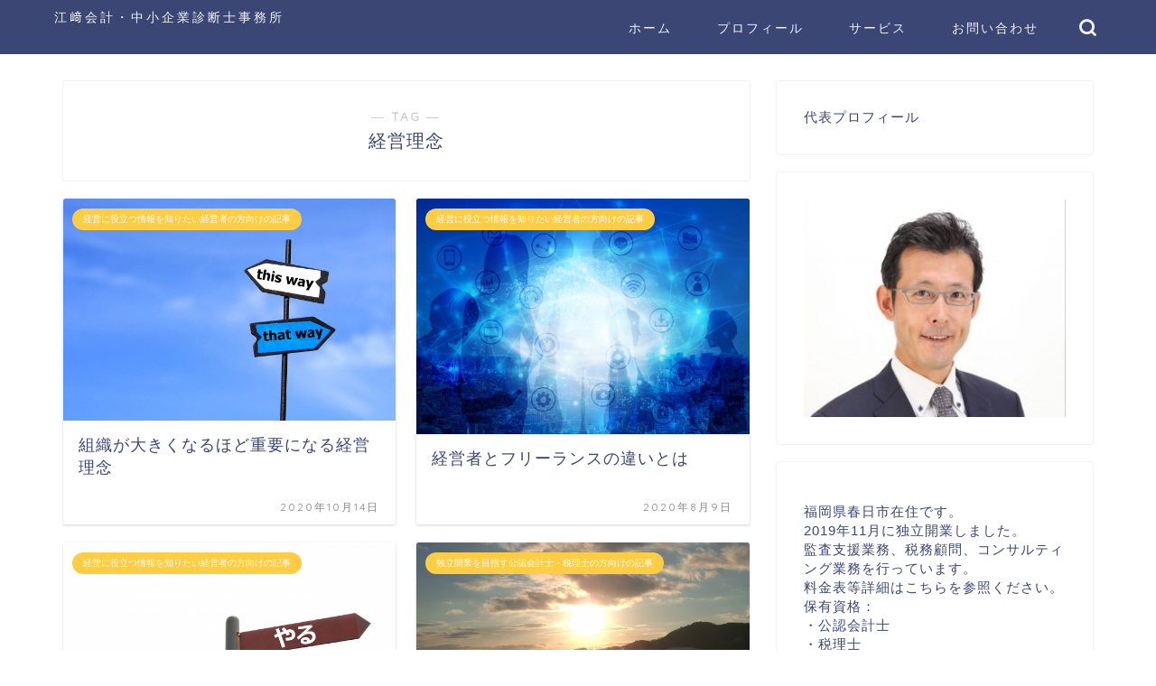

--- FILE ---
content_type: text/html; charset=UTF-8
request_url: https://ezakitakakazu-office.com/tag/%E7%B5%8C%E5%96%B6%E7%90%86%E5%BF%B5/
body_size: 100976
content:
<!DOCTYPE html>
<html lang="ja">
<head prefix="og: http://ogp.me/ns# fb: http://ogp.me/ns/fb# article: http://ogp.me/ns/article#">
<meta charset="utf-8">
<meta http-equiv="X-UA-Compatible" content="IE=edge">
<meta name="viewport" content="width=device-width, initial-scale=1">
<!-- ここからOGP -->
<meta property="og:type" content="blog">
		<meta property="og:title" content="経営理念タグの記事一覧｜江﨑会計・中小企業診断士事務所">
	<meta property="og:url" content="https://ezakitakakazu-office.com/tag/%e7%b5%8c%e5%96%b6%e7%90%86%e5%bf%b5/">
			<meta property="og:image" content="https://ezakitakakazu-office.com/csm90847/wp-content/themes/jin/img/noimg320.png">
	<meta property="og:site_name" content="江﨑会計・中小企業診断士事務所">
<meta property="fb:admins" content="">
<meta name="twitter:card" content="summary">
<!-- ここまでOGP --> 

<link rel="canonical" href="https://ezakitakakazu-office.com">
<script data-cfasync="false" data-no-defer="1" data-no-minify="1" data-no-optimize="1">var ewww_webp_supported=!1;function check_webp_feature(A,e){var w;e=void 0!==e?e:function(){},ewww_webp_supported?e(ewww_webp_supported):((w=new Image).onload=function(){ewww_webp_supported=0<w.width&&0<w.height,e&&e(ewww_webp_supported)},w.onerror=function(){e&&e(!1)},w.src="data:image/webp;base64,"+{alpha:"UklGRkoAAABXRUJQVlA4WAoAAAAQAAAAAAAAAAAAQUxQSAwAAAARBxAR/Q9ERP8DAABWUDggGAAAABQBAJ0BKgEAAQAAAP4AAA3AAP7mtQAAAA=="}[A])}check_webp_feature("alpha");</script><script data-cfasync="false" data-no-defer="1" data-no-minify="1" data-no-optimize="1">var Arrive=function(c,w){"use strict";if(c.MutationObserver&&"undefined"!=typeof HTMLElement){var r,a=0,u=(r=HTMLElement.prototype.matches||HTMLElement.prototype.webkitMatchesSelector||HTMLElement.prototype.mozMatchesSelector||HTMLElement.prototype.msMatchesSelector,{matchesSelector:function(e,t){return e instanceof HTMLElement&&r.call(e,t)},addMethod:function(e,t,r){var a=e[t];e[t]=function(){return r.length==arguments.length?r.apply(this,arguments):"function"==typeof a?a.apply(this,arguments):void 0}},callCallbacks:function(e,t){t&&t.options.onceOnly&&1==t.firedElems.length&&(e=[e[0]]);for(var r,a=0;r=e[a];a++)r&&r.callback&&r.callback.call(r.elem,r.elem);t&&t.options.onceOnly&&1==t.firedElems.length&&t.me.unbindEventWithSelectorAndCallback.call(t.target,t.selector,t.callback)},checkChildNodesRecursively:function(e,t,r,a){for(var i,n=0;i=e[n];n++)r(i,t,a)&&a.push({callback:t.callback,elem:i}),0<i.childNodes.length&&u.checkChildNodesRecursively(i.childNodes,t,r,a)},mergeArrays:function(e,t){var r,a={};for(r in e)e.hasOwnProperty(r)&&(a[r]=e[r]);for(r in t)t.hasOwnProperty(r)&&(a[r]=t[r]);return a},toElementsArray:function(e){return e=void 0!==e&&("number"!=typeof e.length||e===c)?[e]:e}}),e=(l.prototype.addEvent=function(e,t,r,a){a={target:e,selector:t,options:r,callback:a,firedElems:[]};return this._beforeAdding&&this._beforeAdding(a),this._eventsBucket.push(a),a},l.prototype.removeEvent=function(e){for(var t,r=this._eventsBucket.length-1;t=this._eventsBucket[r];r--)e(t)&&(this._beforeRemoving&&this._beforeRemoving(t),(t=this._eventsBucket.splice(r,1))&&t.length&&(t[0].callback=null))},l.prototype.beforeAdding=function(e){this._beforeAdding=e},l.prototype.beforeRemoving=function(e){this._beforeRemoving=e},l),t=function(i,n){var o=new e,l=this,s={fireOnAttributesModification:!1};return o.beforeAdding(function(t){var e=t.target;e!==c.document&&e!==c||(e=document.getElementsByTagName("html")[0]);var r=new MutationObserver(function(e){n.call(this,e,t)}),a=i(t.options);r.observe(e,a),t.observer=r,t.me=l}),o.beforeRemoving(function(e){e.observer.disconnect()}),this.bindEvent=function(e,t,r){t=u.mergeArrays(s,t);for(var a=u.toElementsArray(this),i=0;i<a.length;i++)o.addEvent(a[i],e,t,r)},this.unbindEvent=function(){var r=u.toElementsArray(this);o.removeEvent(function(e){for(var t=0;t<r.length;t++)if(this===w||e.target===r[t])return!0;return!1})},this.unbindEventWithSelectorOrCallback=function(r){var a=u.toElementsArray(this),i=r,e="function"==typeof r?function(e){for(var t=0;t<a.length;t++)if((this===w||e.target===a[t])&&e.callback===i)return!0;return!1}:function(e){for(var t=0;t<a.length;t++)if((this===w||e.target===a[t])&&e.selector===r)return!0;return!1};o.removeEvent(e)},this.unbindEventWithSelectorAndCallback=function(r,a){var i=u.toElementsArray(this);o.removeEvent(function(e){for(var t=0;t<i.length;t++)if((this===w||e.target===i[t])&&e.selector===r&&e.callback===a)return!0;return!1})},this},i=new function(){var s={fireOnAttributesModification:!1,onceOnly:!1,existing:!1};function n(e,t,r){return!(!u.matchesSelector(e,t.selector)||(e._id===w&&(e._id=a++),-1!=t.firedElems.indexOf(e._id)))&&(t.firedElems.push(e._id),!0)}var c=(i=new t(function(e){var t={attributes:!1,childList:!0,subtree:!0};return e.fireOnAttributesModification&&(t.attributes=!0),t},function(e,i){e.forEach(function(e){var t=e.addedNodes,r=e.target,a=[];null!==t&&0<t.length?u.checkChildNodesRecursively(t,i,n,a):"attributes"===e.type&&n(r,i)&&a.push({callback:i.callback,elem:r}),u.callCallbacks(a,i)})})).bindEvent;return i.bindEvent=function(e,t,r){t=void 0===r?(r=t,s):u.mergeArrays(s,t);var a=u.toElementsArray(this);if(t.existing){for(var i=[],n=0;n<a.length;n++)for(var o=a[n].querySelectorAll(e),l=0;l<o.length;l++)i.push({callback:r,elem:o[l]});if(t.onceOnly&&i.length)return r.call(i[0].elem,i[0].elem);setTimeout(u.callCallbacks,1,i)}c.call(this,e,t,r)},i},o=new function(){var a={};function i(e,t){return u.matchesSelector(e,t.selector)}var n=(o=new t(function(){return{childList:!0,subtree:!0}},function(e,r){e.forEach(function(e){var t=e.removedNodes,e=[];null!==t&&0<t.length&&u.checkChildNodesRecursively(t,r,i,e),u.callCallbacks(e,r)})})).bindEvent;return o.bindEvent=function(e,t,r){t=void 0===r?(r=t,a):u.mergeArrays(a,t),n.call(this,e,t,r)},o};d(HTMLElement.prototype),d(NodeList.prototype),d(HTMLCollection.prototype),d(HTMLDocument.prototype),d(Window.prototype);var n={};return s(i,n,"unbindAllArrive"),s(o,n,"unbindAllLeave"),n}function l(){this._eventsBucket=[],this._beforeAdding=null,this._beforeRemoving=null}function s(e,t,r){u.addMethod(t,r,e.unbindEvent),u.addMethod(t,r,e.unbindEventWithSelectorOrCallback),u.addMethod(t,r,e.unbindEventWithSelectorAndCallback)}function d(e){e.arrive=i.bindEvent,s(i,e,"unbindArrive"),e.leave=o.bindEvent,s(o,e,"unbindLeave")}}(window,void 0),ewww_webp_supported=!1;function check_webp_feature(e,t){var r;ewww_webp_supported?t(ewww_webp_supported):((r=new Image).onload=function(){ewww_webp_supported=0<r.width&&0<r.height,t(ewww_webp_supported)},r.onerror=function(){t(!1)},r.src="data:image/webp;base64,"+{alpha:"UklGRkoAAABXRUJQVlA4WAoAAAAQAAAAAAAAAAAAQUxQSAwAAAARBxAR/Q9ERP8DAABWUDggGAAAABQBAJ0BKgEAAQAAAP4AAA3AAP7mtQAAAA==",animation:"UklGRlIAAABXRUJQVlA4WAoAAAASAAAAAAAAAAAAQU5JTQYAAAD/////AABBTk1GJgAAAAAAAAAAAAAAAAAAAGQAAABWUDhMDQAAAC8AAAAQBxAREYiI/gcA"}[e])}function ewwwLoadImages(e){if(e){for(var t=document.querySelectorAll(".batch-image img, .image-wrapper a, .ngg-pro-masonry-item a, .ngg-galleria-offscreen-seo-wrapper a"),r=0,a=t.length;r<a;r++)ewwwAttr(t[r],"data-src",t[r].getAttribute("data-webp")),ewwwAttr(t[r],"data-thumbnail",t[r].getAttribute("data-webp-thumbnail"));for(var i=document.querySelectorAll("div.woocommerce-product-gallery__image"),r=0,a=i.length;r<a;r++)ewwwAttr(i[r],"data-thumb",i[r].getAttribute("data-webp-thumb"))}for(var n=document.querySelectorAll("video"),r=0,a=n.length;r<a;r++)ewwwAttr(n[r],"poster",e?n[r].getAttribute("data-poster-webp"):n[r].getAttribute("data-poster-image"));for(var o,l=document.querySelectorAll("img.ewww_webp_lazy_load"),r=0,a=l.length;r<a;r++)e&&(ewwwAttr(l[r],"data-lazy-srcset",l[r].getAttribute("data-lazy-srcset-webp")),ewwwAttr(l[r],"data-srcset",l[r].getAttribute("data-srcset-webp")),ewwwAttr(l[r],"data-lazy-src",l[r].getAttribute("data-lazy-src-webp")),ewwwAttr(l[r],"data-src",l[r].getAttribute("data-src-webp")),ewwwAttr(l[r],"data-orig-file",l[r].getAttribute("data-webp-orig-file")),ewwwAttr(l[r],"data-medium-file",l[r].getAttribute("data-webp-medium-file")),ewwwAttr(l[r],"data-large-file",l[r].getAttribute("data-webp-large-file")),null!=(o=l[r].getAttribute("srcset"))&&!1!==o&&o.includes("R0lGOD")&&ewwwAttr(l[r],"src",l[r].getAttribute("data-lazy-src-webp"))),l[r].className=l[r].className.replace(/\bewww_webp_lazy_load\b/,"");for(var s=document.querySelectorAll(".ewww_webp"),r=0,a=s.length;r<a;r++)e?(ewwwAttr(s[r],"srcset",s[r].getAttribute("data-srcset-webp")),ewwwAttr(s[r],"src",s[r].getAttribute("data-src-webp")),ewwwAttr(s[r],"data-orig-file",s[r].getAttribute("data-webp-orig-file")),ewwwAttr(s[r],"data-medium-file",s[r].getAttribute("data-webp-medium-file")),ewwwAttr(s[r],"data-large-file",s[r].getAttribute("data-webp-large-file")),ewwwAttr(s[r],"data-large_image",s[r].getAttribute("data-webp-large_image")),ewwwAttr(s[r],"data-src",s[r].getAttribute("data-webp-src"))):(ewwwAttr(s[r],"srcset",s[r].getAttribute("data-srcset-img")),ewwwAttr(s[r],"src",s[r].getAttribute("data-src-img"))),s[r].className=s[r].className.replace(/\bewww_webp\b/,"ewww_webp_loaded");window.jQuery&&jQuery.fn.isotope&&jQuery.fn.imagesLoaded&&(jQuery(".fusion-posts-container-infinite").imagesLoaded(function(){jQuery(".fusion-posts-container-infinite").hasClass("isotope")&&jQuery(".fusion-posts-container-infinite").isotope()}),jQuery(".fusion-portfolio:not(.fusion-recent-works) .fusion-portfolio-wrapper").imagesLoaded(function(){jQuery(".fusion-portfolio:not(.fusion-recent-works) .fusion-portfolio-wrapper").isotope()}))}function ewwwWebPInit(e){ewwwLoadImages(e),ewwwNggLoadGalleries(e),document.arrive(".ewww_webp",function(){ewwwLoadImages(e)}),document.arrive(".ewww_webp_lazy_load",function(){ewwwLoadImages(e)}),document.arrive("videos",function(){ewwwLoadImages(e)}),"loading"==document.readyState?document.addEventListener("DOMContentLoaded",ewwwJSONParserInit):("undefined"!=typeof galleries&&ewwwNggParseGalleries(e),ewwwWooParseVariations(e))}function ewwwAttr(e,t,r){null!=r&&!1!==r&&e.setAttribute(t,r)}function ewwwJSONParserInit(){"undefined"!=typeof galleries&&check_webp_feature("alpha",ewwwNggParseGalleries),check_webp_feature("alpha",ewwwWooParseVariations)}function ewwwWooParseVariations(e){if(e)for(var t=document.querySelectorAll("form.variations_form"),r=0,a=t.length;r<a;r++){var i=t[r].getAttribute("data-product_variations"),n=!1;try{for(var o in i=JSON.parse(i))void 0!==i[o]&&void 0!==i[o].image&&(void 0!==i[o].image.src_webp&&(i[o].image.src=i[o].image.src_webp,n=!0),void 0!==i[o].image.srcset_webp&&(i[o].image.srcset=i[o].image.srcset_webp,n=!0),void 0!==i[o].image.full_src_webp&&(i[o].image.full_src=i[o].image.full_src_webp,n=!0),void 0!==i[o].image.gallery_thumbnail_src_webp&&(i[o].image.gallery_thumbnail_src=i[o].image.gallery_thumbnail_src_webp,n=!0),void 0!==i[o].image.thumb_src_webp&&(i[o].image.thumb_src=i[o].image.thumb_src_webp,n=!0));n&&ewwwAttr(t[r],"data-product_variations",JSON.stringify(i))}catch(e){}}}function ewwwNggParseGalleries(e){if(e)for(var t in galleries){var r=galleries[t];galleries[t].images_list=ewwwNggParseImageList(r.images_list)}}function ewwwNggLoadGalleries(e){e&&document.addEventListener("ngg.galleria.themeadded",function(e,t){window.ngg_galleria._create_backup=window.ngg_galleria.create,window.ngg_galleria.create=function(e,t){var r=$(e).data("id");return galleries["gallery_"+r].images_list=ewwwNggParseImageList(galleries["gallery_"+r].images_list),window.ngg_galleria._create_backup(e,t)}})}function ewwwNggParseImageList(e){for(var t in e){var r=e[t];if(void 0!==r["image-webp"]&&(e[t].image=r["image-webp"],delete e[t]["image-webp"]),void 0!==r["thumb-webp"]&&(e[t].thumb=r["thumb-webp"],delete e[t]["thumb-webp"]),void 0!==r.full_image_webp&&(e[t].full_image=r.full_image_webp,delete e[t].full_image_webp),void 0!==r.srcsets)for(var a in r.srcsets)nggSrcset=r.srcsets[a],void 0!==r.srcsets[a+"-webp"]&&(e[t].srcsets[a]=r.srcsets[a+"-webp"],delete e[t].srcsets[a+"-webp"]);if(void 0!==r.full_srcsets)for(var i in r.full_srcsets)nggFSrcset=r.full_srcsets[i],void 0!==r.full_srcsets[i+"-webp"]&&(e[t].full_srcsets[i]=r.full_srcsets[i+"-webp"],delete e[t].full_srcsets[i+"-webp"])}return e}check_webp_feature("alpha",ewwwWebPInit);</script><title>【経営理念】タグの記事一覧｜江﨑会計・中小企業診断士事務所</title>
<meta name='robots' content='max-image-preview:large, noindex, follow' />
	<style>img:is([sizes="auto" i], [sizes^="auto," i]) { contain-intrinsic-size: 3000px 1500px }</style>
	<link rel='dns-prefetch' href='//cdnjs.cloudflare.com' />
<link rel='dns-prefetch' href='//use.fontawesome.com' />
<link rel="alternate" type="application/rss+xml" title="江﨑会計・中小企業診断士事務所 &raquo; フィード" href="https://ezakitakakazu-office.com/feed/" />
<link rel="alternate" type="application/rss+xml" title="江﨑会計・中小企業診断士事務所 &raquo; コメントフィード" href="https://ezakitakakazu-office.com/comments/feed/" />
<link rel="alternate" type="application/rss+xml" title="江﨑会計・中小企業診断士事務所 &raquo; 経営理念 タグのフィード" href="https://ezakitakakazu-office.com/tag/%e7%b5%8c%e5%96%b6%e7%90%86%e5%bf%b5/feed/" />
<script type="text/javascript">
/* <![CDATA[ */
window._wpemojiSettings = {"baseUrl":"https:\/\/s.w.org\/images\/core\/emoji\/16.0.1\/72x72\/","ext":".png","svgUrl":"https:\/\/s.w.org\/images\/core\/emoji\/16.0.1\/svg\/","svgExt":".svg","source":{"concatemoji":"https:\/\/ezakitakakazu-office.com\/csm90847\/wp-includes\/js\/wp-emoji-release.min.js?ver=6.8.3"}};
/*! This file is auto-generated */
!function(s,n){var o,i,e;function c(e){try{var t={supportTests:e,timestamp:(new Date).valueOf()};sessionStorage.setItem(o,JSON.stringify(t))}catch(e){}}function p(e,t,n){e.clearRect(0,0,e.canvas.width,e.canvas.height),e.fillText(t,0,0);var t=new Uint32Array(e.getImageData(0,0,e.canvas.width,e.canvas.height).data),a=(e.clearRect(0,0,e.canvas.width,e.canvas.height),e.fillText(n,0,0),new Uint32Array(e.getImageData(0,0,e.canvas.width,e.canvas.height).data));return t.every(function(e,t){return e===a[t]})}function u(e,t){e.clearRect(0,0,e.canvas.width,e.canvas.height),e.fillText(t,0,0);for(var n=e.getImageData(16,16,1,1),a=0;a<n.data.length;a++)if(0!==n.data[a])return!1;return!0}function f(e,t,n,a){switch(t){case"flag":return n(e,"\ud83c\udff3\ufe0f\u200d\u26a7\ufe0f","\ud83c\udff3\ufe0f\u200b\u26a7\ufe0f")?!1:!n(e,"\ud83c\udde8\ud83c\uddf6","\ud83c\udde8\u200b\ud83c\uddf6")&&!n(e,"\ud83c\udff4\udb40\udc67\udb40\udc62\udb40\udc65\udb40\udc6e\udb40\udc67\udb40\udc7f","\ud83c\udff4\u200b\udb40\udc67\u200b\udb40\udc62\u200b\udb40\udc65\u200b\udb40\udc6e\u200b\udb40\udc67\u200b\udb40\udc7f");case"emoji":return!a(e,"\ud83e\udedf")}return!1}function g(e,t,n,a){var r="undefined"!=typeof WorkerGlobalScope&&self instanceof WorkerGlobalScope?new OffscreenCanvas(300,150):s.createElement("canvas"),o=r.getContext("2d",{willReadFrequently:!0}),i=(o.textBaseline="top",o.font="600 32px Arial",{});return e.forEach(function(e){i[e]=t(o,e,n,a)}),i}function t(e){var t=s.createElement("script");t.src=e,t.defer=!0,s.head.appendChild(t)}"undefined"!=typeof Promise&&(o="wpEmojiSettingsSupports",i=["flag","emoji"],n.supports={everything:!0,everythingExceptFlag:!0},e=new Promise(function(e){s.addEventListener("DOMContentLoaded",e,{once:!0})}),new Promise(function(t){var n=function(){try{var e=JSON.parse(sessionStorage.getItem(o));if("object"==typeof e&&"number"==typeof e.timestamp&&(new Date).valueOf()<e.timestamp+604800&&"object"==typeof e.supportTests)return e.supportTests}catch(e){}return null}();if(!n){if("undefined"!=typeof Worker&&"undefined"!=typeof OffscreenCanvas&&"undefined"!=typeof URL&&URL.createObjectURL&&"undefined"!=typeof Blob)try{var e="postMessage("+g.toString()+"("+[JSON.stringify(i),f.toString(),p.toString(),u.toString()].join(",")+"));",a=new Blob([e],{type:"text/javascript"}),r=new Worker(URL.createObjectURL(a),{name:"wpTestEmojiSupports"});return void(r.onmessage=function(e){c(n=e.data),r.terminate(),t(n)})}catch(e){}c(n=g(i,f,p,u))}t(n)}).then(function(e){for(var t in e)n.supports[t]=e[t],n.supports.everything=n.supports.everything&&n.supports[t],"flag"!==t&&(n.supports.everythingExceptFlag=n.supports.everythingExceptFlag&&n.supports[t]);n.supports.everythingExceptFlag=n.supports.everythingExceptFlag&&!n.supports.flag,n.DOMReady=!1,n.readyCallback=function(){n.DOMReady=!0}}).then(function(){return e}).then(function(){var e;n.supports.everything||(n.readyCallback(),(e=n.source||{}).concatemoji?t(e.concatemoji):e.wpemoji&&e.twemoji&&(t(e.twemoji),t(e.wpemoji)))}))}((window,document),window._wpemojiSettings);
/* ]]> */
</script>
<style id='wp-emoji-styles-inline-css' type='text/css'>

	img.wp-smiley, img.emoji {
		display: inline !important;
		border: none !important;
		box-shadow: none !important;
		height: 1em !important;
		width: 1em !important;
		margin: 0 0.07em !important;
		vertical-align: -0.1em !important;
		background: none !important;
		padding: 0 !important;
	}
</style>
<link rel='stylesheet' id='wp-block-library-css' href='https://ezakitakakazu-office.com/csm90847/wp-includes/css/dist/block-library/style.min.css?ver=6.8.3' type='text/css' media='all' />
<style id='classic-theme-styles-inline-css' type='text/css'>
/*! This file is auto-generated */
.wp-block-button__link{color:#fff;background-color:#32373c;border-radius:9999px;box-shadow:none;text-decoration:none;padding:calc(.667em + 2px) calc(1.333em + 2px);font-size:1.125em}.wp-block-file__button{background:#32373c;color:#fff;text-decoration:none}
</style>
<style id='global-styles-inline-css' type='text/css'>
:root{--wp--preset--aspect-ratio--square: 1;--wp--preset--aspect-ratio--4-3: 4/3;--wp--preset--aspect-ratio--3-4: 3/4;--wp--preset--aspect-ratio--3-2: 3/2;--wp--preset--aspect-ratio--2-3: 2/3;--wp--preset--aspect-ratio--16-9: 16/9;--wp--preset--aspect-ratio--9-16: 9/16;--wp--preset--color--black: #000000;--wp--preset--color--cyan-bluish-gray: #abb8c3;--wp--preset--color--white: #ffffff;--wp--preset--color--pale-pink: #f78da7;--wp--preset--color--vivid-red: #cf2e2e;--wp--preset--color--luminous-vivid-orange: #ff6900;--wp--preset--color--luminous-vivid-amber: #fcb900;--wp--preset--color--light-green-cyan: #7bdcb5;--wp--preset--color--vivid-green-cyan: #00d084;--wp--preset--color--pale-cyan-blue: #8ed1fc;--wp--preset--color--vivid-cyan-blue: #0693e3;--wp--preset--color--vivid-purple: #9b51e0;--wp--preset--gradient--vivid-cyan-blue-to-vivid-purple: linear-gradient(135deg,rgba(6,147,227,1) 0%,rgb(155,81,224) 100%);--wp--preset--gradient--light-green-cyan-to-vivid-green-cyan: linear-gradient(135deg,rgb(122,220,180) 0%,rgb(0,208,130) 100%);--wp--preset--gradient--luminous-vivid-amber-to-luminous-vivid-orange: linear-gradient(135deg,rgba(252,185,0,1) 0%,rgba(255,105,0,1) 100%);--wp--preset--gradient--luminous-vivid-orange-to-vivid-red: linear-gradient(135deg,rgba(255,105,0,1) 0%,rgb(207,46,46) 100%);--wp--preset--gradient--very-light-gray-to-cyan-bluish-gray: linear-gradient(135deg,rgb(238,238,238) 0%,rgb(169,184,195) 100%);--wp--preset--gradient--cool-to-warm-spectrum: linear-gradient(135deg,rgb(74,234,220) 0%,rgb(151,120,209) 20%,rgb(207,42,186) 40%,rgb(238,44,130) 60%,rgb(251,105,98) 80%,rgb(254,248,76) 100%);--wp--preset--gradient--blush-light-purple: linear-gradient(135deg,rgb(255,206,236) 0%,rgb(152,150,240) 100%);--wp--preset--gradient--blush-bordeaux: linear-gradient(135deg,rgb(254,205,165) 0%,rgb(254,45,45) 50%,rgb(107,0,62) 100%);--wp--preset--gradient--luminous-dusk: linear-gradient(135deg,rgb(255,203,112) 0%,rgb(199,81,192) 50%,rgb(65,88,208) 100%);--wp--preset--gradient--pale-ocean: linear-gradient(135deg,rgb(255,245,203) 0%,rgb(182,227,212) 50%,rgb(51,167,181) 100%);--wp--preset--gradient--electric-grass: linear-gradient(135deg,rgb(202,248,128) 0%,rgb(113,206,126) 100%);--wp--preset--gradient--midnight: linear-gradient(135deg,rgb(2,3,129) 0%,rgb(40,116,252) 100%);--wp--preset--font-size--small: 13px;--wp--preset--font-size--medium: 20px;--wp--preset--font-size--large: 36px;--wp--preset--font-size--x-large: 42px;--wp--preset--spacing--20: 0.44rem;--wp--preset--spacing--30: 0.67rem;--wp--preset--spacing--40: 1rem;--wp--preset--spacing--50: 1.5rem;--wp--preset--spacing--60: 2.25rem;--wp--preset--spacing--70: 3.38rem;--wp--preset--spacing--80: 5.06rem;--wp--preset--shadow--natural: 6px 6px 9px rgba(0, 0, 0, 0.2);--wp--preset--shadow--deep: 12px 12px 50px rgba(0, 0, 0, 0.4);--wp--preset--shadow--sharp: 6px 6px 0px rgba(0, 0, 0, 0.2);--wp--preset--shadow--outlined: 6px 6px 0px -3px rgba(255, 255, 255, 1), 6px 6px rgba(0, 0, 0, 1);--wp--preset--shadow--crisp: 6px 6px 0px rgba(0, 0, 0, 1);}:where(.is-layout-flex){gap: 0.5em;}:where(.is-layout-grid){gap: 0.5em;}body .is-layout-flex{display: flex;}.is-layout-flex{flex-wrap: wrap;align-items: center;}.is-layout-flex > :is(*, div){margin: 0;}body .is-layout-grid{display: grid;}.is-layout-grid > :is(*, div){margin: 0;}:where(.wp-block-columns.is-layout-flex){gap: 2em;}:where(.wp-block-columns.is-layout-grid){gap: 2em;}:where(.wp-block-post-template.is-layout-flex){gap: 1.25em;}:where(.wp-block-post-template.is-layout-grid){gap: 1.25em;}.has-black-color{color: var(--wp--preset--color--black) !important;}.has-cyan-bluish-gray-color{color: var(--wp--preset--color--cyan-bluish-gray) !important;}.has-white-color{color: var(--wp--preset--color--white) !important;}.has-pale-pink-color{color: var(--wp--preset--color--pale-pink) !important;}.has-vivid-red-color{color: var(--wp--preset--color--vivid-red) !important;}.has-luminous-vivid-orange-color{color: var(--wp--preset--color--luminous-vivid-orange) !important;}.has-luminous-vivid-amber-color{color: var(--wp--preset--color--luminous-vivid-amber) !important;}.has-light-green-cyan-color{color: var(--wp--preset--color--light-green-cyan) !important;}.has-vivid-green-cyan-color{color: var(--wp--preset--color--vivid-green-cyan) !important;}.has-pale-cyan-blue-color{color: var(--wp--preset--color--pale-cyan-blue) !important;}.has-vivid-cyan-blue-color{color: var(--wp--preset--color--vivid-cyan-blue) !important;}.has-vivid-purple-color{color: var(--wp--preset--color--vivid-purple) !important;}.has-black-background-color{background-color: var(--wp--preset--color--black) !important;}.has-cyan-bluish-gray-background-color{background-color: var(--wp--preset--color--cyan-bluish-gray) !important;}.has-white-background-color{background-color: var(--wp--preset--color--white) !important;}.has-pale-pink-background-color{background-color: var(--wp--preset--color--pale-pink) !important;}.has-vivid-red-background-color{background-color: var(--wp--preset--color--vivid-red) !important;}.has-luminous-vivid-orange-background-color{background-color: var(--wp--preset--color--luminous-vivid-orange) !important;}.has-luminous-vivid-amber-background-color{background-color: var(--wp--preset--color--luminous-vivid-amber) !important;}.has-light-green-cyan-background-color{background-color: var(--wp--preset--color--light-green-cyan) !important;}.has-vivid-green-cyan-background-color{background-color: var(--wp--preset--color--vivid-green-cyan) !important;}.has-pale-cyan-blue-background-color{background-color: var(--wp--preset--color--pale-cyan-blue) !important;}.has-vivid-cyan-blue-background-color{background-color: var(--wp--preset--color--vivid-cyan-blue) !important;}.has-vivid-purple-background-color{background-color: var(--wp--preset--color--vivid-purple) !important;}.has-black-border-color{border-color: var(--wp--preset--color--black) !important;}.has-cyan-bluish-gray-border-color{border-color: var(--wp--preset--color--cyan-bluish-gray) !important;}.has-white-border-color{border-color: var(--wp--preset--color--white) !important;}.has-pale-pink-border-color{border-color: var(--wp--preset--color--pale-pink) !important;}.has-vivid-red-border-color{border-color: var(--wp--preset--color--vivid-red) !important;}.has-luminous-vivid-orange-border-color{border-color: var(--wp--preset--color--luminous-vivid-orange) !important;}.has-luminous-vivid-amber-border-color{border-color: var(--wp--preset--color--luminous-vivid-amber) !important;}.has-light-green-cyan-border-color{border-color: var(--wp--preset--color--light-green-cyan) !important;}.has-vivid-green-cyan-border-color{border-color: var(--wp--preset--color--vivid-green-cyan) !important;}.has-pale-cyan-blue-border-color{border-color: var(--wp--preset--color--pale-cyan-blue) !important;}.has-vivid-cyan-blue-border-color{border-color: var(--wp--preset--color--vivid-cyan-blue) !important;}.has-vivid-purple-border-color{border-color: var(--wp--preset--color--vivid-purple) !important;}.has-vivid-cyan-blue-to-vivid-purple-gradient-background{background: var(--wp--preset--gradient--vivid-cyan-blue-to-vivid-purple) !important;}.has-light-green-cyan-to-vivid-green-cyan-gradient-background{background: var(--wp--preset--gradient--light-green-cyan-to-vivid-green-cyan) !important;}.has-luminous-vivid-amber-to-luminous-vivid-orange-gradient-background{background: var(--wp--preset--gradient--luminous-vivid-amber-to-luminous-vivid-orange) !important;}.has-luminous-vivid-orange-to-vivid-red-gradient-background{background: var(--wp--preset--gradient--luminous-vivid-orange-to-vivid-red) !important;}.has-very-light-gray-to-cyan-bluish-gray-gradient-background{background: var(--wp--preset--gradient--very-light-gray-to-cyan-bluish-gray) !important;}.has-cool-to-warm-spectrum-gradient-background{background: var(--wp--preset--gradient--cool-to-warm-spectrum) !important;}.has-blush-light-purple-gradient-background{background: var(--wp--preset--gradient--blush-light-purple) !important;}.has-blush-bordeaux-gradient-background{background: var(--wp--preset--gradient--blush-bordeaux) !important;}.has-luminous-dusk-gradient-background{background: var(--wp--preset--gradient--luminous-dusk) !important;}.has-pale-ocean-gradient-background{background: var(--wp--preset--gradient--pale-ocean) !important;}.has-electric-grass-gradient-background{background: var(--wp--preset--gradient--electric-grass) !important;}.has-midnight-gradient-background{background: var(--wp--preset--gradient--midnight) !important;}.has-small-font-size{font-size: var(--wp--preset--font-size--small) !important;}.has-medium-font-size{font-size: var(--wp--preset--font-size--medium) !important;}.has-large-font-size{font-size: var(--wp--preset--font-size--large) !important;}.has-x-large-font-size{font-size: var(--wp--preset--font-size--x-large) !important;}
:where(.wp-block-post-template.is-layout-flex){gap: 1.25em;}:where(.wp-block-post-template.is-layout-grid){gap: 1.25em;}
:where(.wp-block-columns.is-layout-flex){gap: 2em;}:where(.wp-block-columns.is-layout-grid){gap: 2em;}
:root :where(.wp-block-pullquote){font-size: 1.5em;line-height: 1.6;}
</style>
<link rel='stylesheet' id='contact-form-7-css' href='https://ezakitakakazu-office.com/csm90847/wp-content/plugins/contact-form-7/includes/css/styles.css?ver=6.0.6' type='text/css' media='all' />
<link rel='stylesheet' id='theme-style-css' href='https://ezakitakakazu-office.com/csm90847/wp-content/themes/jin/style.css?ver=6.8.3' type='text/css' media='all' />
<link rel='stylesheet' id='fontawesome-style-css' href='https://use.fontawesome.com/releases/v5.6.3/css/all.css?ver=6.8.3' type='text/css' media='all' />
<link rel='stylesheet' id='swiper-style-css' href='https://cdnjs.cloudflare.com/ajax/libs/Swiper/4.0.7/css/swiper.min.css?ver=6.8.3' type='text/css' media='all' />
<link rel='stylesheet' id='tablepress-default-css' href='https://ezakitakakazu-office.com/csm90847/wp-content/plugins/tablepress/css/build/default.css?ver=3.1.3' type='text/css' media='all' />
<script type="text/javascript" src="https://ezakitakakazu-office.com/csm90847/wp-includes/js/jquery/jquery.min.js?ver=3.7.1" id="jquery-core-js"></script>
<script type="text/javascript" src="https://ezakitakakazu-office.com/csm90847/wp-includes/js/jquery/jquery-migrate.min.js?ver=3.4.1" id="jquery-migrate-js"></script>
<link rel="https://api.w.org/" href="https://ezakitakakazu-office.com/wp-json/" /><link rel="alternate" title="JSON" type="application/json" href="https://ezakitakakazu-office.com/wp-json/wp/v2/tags/91" /><!-- Favicon Rotator -->
<link rel="shortcut icon" href="https://ezakitakakazu-office.com/csm90847/wp-content/uploads/2019/12/2uq03jIup3sso3U1575876445_1575876452.png" />
<link rel="apple-touch-icon-precomposed" href="https://ezakitakakazu-office.com/csm90847/wp-content/uploads/2019/12/2uq03jIup3sso3U1575876445_1575876452-1.png" />
<!-- End Favicon Rotator -->
	<style type="text/css">
		#wrapper {
			background-color: #fff;
			background-image: url();
					}

		.related-entry-headline-text span:before,
		#comment-title span:before,
		#reply-title span:before {
			background-color: #3b4675;
			border-color: #3b4675 !important;
		}

		#breadcrumb:after,
		#page-top a {
			background-color: #3b4675;
		}

		footer {
			background-color: #3b4675;
		}

		.footer-inner a,
		#copyright,
		#copyright-center {
			border-color: #fff !important;
			color: #fff !important;
		}

		#footer-widget-area {
			border-color: #fff !important;
		}

		.page-top-footer a {
			color: #3b4675 !important;
		}

		#breadcrumb ul li,
		#breadcrumb ul li a {
			color: #3b4675 !important;
		}

		body,
		a,
		a:link,
		a:visited,
		.my-profile,
		.widgettitle,
		.tabBtn-mag label {
			color: #3b4675;
		}

		a:hover {
			color: #008db7;
		}

		.widget_nav_menu ul>li>a:before,
		.widget_categories ul>li>a:before,
		.widget_pages ul>li>a:before,
		.widget_recent_entries ul>li>a:before,
		.widget_archive ul>li>a:before,
		.widget_archive form:after,
		.widget_categories form:after,
		.widget_nav_menu ul>li>ul.sub-menu>li>a:before,
		.widget_categories ul>li>.children>li>a:before,
		.widget_pages ul>li>.children>li>a:before,
		.widget_nav_menu ul>li>ul.sub-menu>li>ul.sub-menu li>a:before,
		.widget_categories ul>li>.children>li>.children li>a:before,
		.widget_pages ul>li>.children>li>.children li>a:before {
			color: #3b4675;
		}

		.widget_nav_menu ul .sub-menu .sub-menu li a:before {
			background-color: #3b4675 !important;
		}

		.d--labeling-act-border {
			border-color: rgba(59, 70, 117, 0.18);
		}

		.c--labeling-act.d--labeling-act-solid {
			background-color: rgba(59, 70, 117, 0.06);
		}

		.a--labeling-act {
			color: rgba(59, 70, 117, 0.6);
		}

		.a--labeling-small-act span {
			background-color: rgba(59, 70, 117, 0.21);
		}

		.c--labeling-act.d--labeling-act-strong {
			background-color: rgba(59, 70, 117, 0.045);
		}

		.d--labeling-act-strong .a--labeling-act {
			color: rgba(59, 70, 117, 0.75);
		}


		footer .footer-widget,
		footer .footer-widget a,
		footer .footer-widget ul li,
		.footer-widget.widget_nav_menu ul>li>a:before,
		.footer-widget.widget_categories ul>li>a:before,
		.footer-widget.widget_recent_entries ul>li>a:before,
		.footer-widget.widget_pages ul>li>a:before,
		.footer-widget.widget_archive ul>li>a:before,
		footer .widget_tag_cloud .tagcloud a:before {
			color: #fff !important;
			border-color: #fff !important;
		}

		footer .footer-widget .widgettitle {
			color: #fff !important;
			border-color: #ffcd44 !important;
		}

		footer .widget_nav_menu ul .children .children li a:before,
		footer .widget_categories ul .children .children li a:before,
		footer .widget_nav_menu ul .sub-menu .sub-menu li a:before {
			background-color: #fff !important;
		}

		#drawernav a:hover,
		.post-list-title,
		#prev-next p,
		#toc_container .toc_list li a {
			color: #3b4675 !important;
		}

		#header-box {
			background-color: #3b4675;
		}

		@media (min-width: 768px) {

			#header-box .header-box10-bg:before,
			#header-box .header-box11-bg:before {
				border-radius: 2px;
			}
		}

		@media (min-width: 768px) {
			.top-image-meta {
				margin-top: calc(0px - 30px);
			}
		}

		@media (min-width: 1200px) {
			.top-image-meta {
				margin-top: calc(0px);
			}
		}

		.pickup-contents:before {
			background-color: #3b4675 !important;
		}

		.main-image-text {
			color: #555;
		}

		.main-image-text-sub {
			color: #555;
		}

		@media (min-width: 481px) {
			#site-info {
				padding-top: 10px !important;
				padding-bottom: 10px !important;
			}
		}

		#site-info span a {
			color: #f4f4f4 !important;
		}

		#headmenu .headsns .line a svg {
			fill: #f4f4f4 !important;
		}

		#headmenu .headsns a,
		#headmenu {
			color: #f4f4f4 !important;
			border-color: #f4f4f4 !important;
		}

		.profile-follow .line-sns a svg {
			fill: #3b4675 !important;
		}

		.profile-follow .line-sns a:hover svg {
			fill: #ffcd44 !important;
		}

		.profile-follow a {
			color: #3b4675 !important;
			border-color: #3b4675 !important;
		}

		.profile-follow a:hover,
		#headmenu .headsns a:hover {
			color: #ffcd44 !important;
			border-color: #ffcd44 !important;
		}

		.search-box:hover {
			color: #ffcd44 !important;
			border-color: #ffcd44 !important;
		}

		#header #headmenu .headsns .line a:hover svg {
			fill: #ffcd44 !important;
		}

		.cps-icon-bar,
		#navtoggle:checked+.sp-menu-open .cps-icon-bar {
			background-color: #f4f4f4;
		}

		#nav-container {
			background-color: #fff;
		}

		.menu-box .menu-item svg {
			fill: #f4f4f4;
		}

		#drawernav ul.menu-box>li>a,
		#drawernav2 ul.menu-box>li>a,
		#drawernav3 ul.menu-box>li>a,
		#drawernav4 ul.menu-box>li>a,
		#drawernav5 ul.menu-box>li>a,
		#drawernav ul.menu-box>li.menu-item-has-children:after,
		#drawernav2 ul.menu-box>li.menu-item-has-children:after,
		#drawernav3 ul.menu-box>li.menu-item-has-children:after,
		#drawernav4 ul.menu-box>li.menu-item-has-children:after,
		#drawernav5 ul.menu-box>li.menu-item-has-children:after {
			color: #f4f4f4 !important;
		}

		#drawernav ul.menu-box li a,
		#drawernav2 ul.menu-box li a,
		#drawernav3 ul.menu-box li a,
		#drawernav4 ul.menu-box li a,
		#drawernav5 ul.menu-box li a {
			font-size: 14px !important;
		}

		#drawernav3 ul.menu-box>li {
			color: #3b4675 !important;
		}

		#drawernav4 .menu-box>.menu-item>a:after,
		#drawernav3 .menu-box>.menu-item>a:after,
		#drawernav .menu-box>.menu-item>a:after {
			background-color: #f4f4f4 !important;
		}

		#drawernav2 .menu-box>.menu-item:hover,
		#drawernav5 .menu-box>.menu-item:hover {
			border-top-color: #3b4675 !important;
		}

		.cps-info-bar a {
			background-color: #ffcd44 !important;
		}

		@media (min-width: 768px) {
			.post-list-mag .post-list-item:not(:nth-child(2n)) {
				margin-right: 2.6%;
			}
		}

		@media (min-width: 768px) {

			#tab-1:checked~.tabBtn-mag li [for="tab-1"]:after,
			#tab-2:checked~.tabBtn-mag li [for="tab-2"]:after,
			#tab-3:checked~.tabBtn-mag li [for="tab-3"]:after,
			#tab-4:checked~.tabBtn-mag li [for="tab-4"]:after {
				border-top-color: #3b4675 !important;
			}

			.tabBtn-mag label {
				border-bottom-color: #3b4675 !important;
			}
		}

		#tab-1:checked~.tabBtn-mag li [for="tab-1"],
		#tab-2:checked~.tabBtn-mag li [for="tab-2"],
		#tab-3:checked~.tabBtn-mag li [for="tab-3"],
		#tab-4:checked~.tabBtn-mag li [for="tab-4"],
		#prev-next a.next:after,
		#prev-next a.prev:after,
		.more-cat-button a:hover span:before {
			background-color: #3b4675 !important;
		}


		.swiper-slide .post-list-cat,
		.post-list-mag .post-list-cat,
		.post-list-mag3col .post-list-cat,
		.post-list-mag-sp1col .post-list-cat,
		.swiper-pagination-bullet-active,
		.pickup-cat,
		.post-list .post-list-cat,
		#breadcrumb .bcHome a:hover span:before,
		.popular-item:nth-child(1) .pop-num,
		.popular-item:nth-child(2) .pop-num,
		.popular-item:nth-child(3) .pop-num {
			background-color: #ffcd44 !important;
		}

		.sidebar-btn a,
		.profile-sns-menu {
			background-color: #ffcd44 !important;
		}

		.sp-sns-menu a,
		.pickup-contents-box a:hover .pickup-title {
			border-color: #3b4675 !important;
			color: #3b4675 !important;
		}

		.pro-line svg {
			fill: #3b4675 !important;
		}

		.cps-post-cat a,
		.meta-cat,
		.popular-cat {
			background-color: #ffcd44 !important;
			border-color: #ffcd44 !important;
		}

		.tagicon,
		.tag-box a,
		#toc_container .toc_list>li,
		#toc_container .toc_title {
			color: #3b4675 !important;
		}

		.widget_tag_cloud a::before {
			color: #3b4675 !important;
		}

		.tag-box a,
		#toc_container:before {
			border-color: #3b4675 !important;
		}

		.cps-post-cat a:hover {
			color: #008db7 !important;
		}

		.pagination li:not([class*="current"]) a:hover,
		.widget_tag_cloud a:hover {
			background-color: #3b4675 !important;
		}

		.pagination li:not([class*="current"]) a:hover {
			opacity: 0.5 !important;
		}

		.pagination li.current a {
			background-color: #3b4675 !important;
			border-color: #3b4675 !important;
		}

		.nextpage a:hover span {
			color: #3b4675 !important;
			border-color: #3b4675 !important;
		}

		.cta-content:before {
			background-color: #6FBFCA !important;
		}

		.cta-text,
		.info-title {
			color: #fff !important;
		}

		#footer-widget-area.footer_style1 .widgettitle {
			border-color: #ffcd44 !important;
		}

		.sidebar_style1 .widgettitle,
		.sidebar_style5 .widgettitle {
			border-color: #3b4675 !important;
		}

		.sidebar_style2 .widgettitle,
		.sidebar_style4 .widgettitle,
		.sidebar_style6 .widgettitle,
		#home-bottom-widget .widgettitle,
		#home-top-widget .widgettitle,
		#post-bottom-widget .widgettitle,
		#post-top-widget .widgettitle {
			background-color: #3b4675 !important;
		}

		#home-bottom-widget .widget_search .search-box input[type="submit"],
		#home-top-widget .widget_search .search-box input[type="submit"],
		#post-bottom-widget .widget_search .search-box input[type="submit"],
		#post-top-widget .widget_search .search-box input[type="submit"] {
			background-color: #ffcd44 !important;
		}

		.tn-logo-size {
			font-size: 100% !important;
		}

		@media (min-width: 481px) {
			.tn-logo-size img {
				width: calc(100%*0.5) !important;
			}
		}

		@media (min-width: 768px) {
			.tn-logo-size img {
				width: calc(100%*2.2) !important;
			}
		}

		@media (min-width: 1200px) {
			.tn-logo-size img {
				width: 100% !important;
			}
		}

		.sp-logo-size {
			font-size: 100% !important;
		}

		.sp-logo-size img {
			width: 100% !important;
		}

		.cps-post-main ul>li:before,
		.cps-post-main ol>li:before {
			background-color: #ffcd44 !important;
		}

		.profile-card .profile-title {
			background-color: #3b4675 !important;
		}

		.profile-card {
			border-color: #3b4675 !important;
		}

		.cps-post-main a {
			color: #008db7;
		}

		.cps-post-main .marker {
			background: -webkit-linear-gradient(transparent 60%, #ffcedb 0%);
			background: linear-gradient(transparent 60%, #ffcedb 0%);
		}

		.cps-post-main .marker2 {
			background: -webkit-linear-gradient(transparent 60%, #a9eaf2 0%);
			background: linear-gradient(transparent 60%, #a9eaf2 0%);
		}

		.cps-post-main .jic-sc {
			color: #e9546b;
		}


		.simple-box1 {
			border-color: #ef9b9b !important;
		}

		.simple-box2 {
			border-color: #f2bf7d !important;
		}

		.simple-box3 {
			border-color: #b5e28a !important;
		}

		.simple-box4 {
			border-color: #7badd8 !important;
		}

		.simple-box4:before {
			background-color: #7badd8;
		}

		.simple-box5 {
			border-color: #e896c7 !important;
		}

		.simple-box5:before {
			background-color: #e896c7;
		}

		.simple-box6 {
			background-color: #fffdef !important;
		}

		.simple-box7 {
			border-color: #def1f9 !important;
		}

		.simple-box7:before {
			background-color: #def1f9 !important;
		}

		.simple-box8 {
			border-color: #96ddc1 !important;
		}

		.simple-box8:before {
			background-color: #96ddc1 !important;
		}

		.simple-box9:before {
			background-color: #e1c0e8 !important;
		}

		.simple-box9:after {
			border-color: #e1c0e8 #e1c0e8 #fff #fff !important;
		}

		.kaisetsu-box1:before,
		.kaisetsu-box1-title {
			background-color: #ffb49e !important;
		}

		.kaisetsu-box2 {
			border-color: #89c2f4 !important;
		}

		.kaisetsu-box2-title {
			background-color: #89c2f4 !important;
		}

		.kaisetsu-box4 {
			border-color: #ea91a9 !important;
		}

		.kaisetsu-box4-title {
			background-color: #ea91a9 !important;
		}

		.kaisetsu-box5:before {
			background-color: #57b3ba !important;
		}

		.kaisetsu-box5-title {
			background-color: #57b3ba !important;
		}

		.concept-box1 {
			border-color: #85db8f !important;
		}

		.concept-box1:after {
			background-color: #85db8f !important;
		}

		.concept-box1:before {
			content: "ポイント" !important;
			color: #85db8f !important;
		}

		.concept-box2 {
			border-color: #f7cf6a !important;
		}

		.concept-box2:after {
			background-color: #f7cf6a !important;
		}

		.concept-box2:before {
			content: "注意点" !important;
			color: #f7cf6a !important;
		}

		.concept-box3 {
			border-color: #86cee8 !important;
		}

		.concept-box3:after {
			background-color: #86cee8 !important;
		}

		.concept-box3:before {
			content: "良い例" !important;
			color: #86cee8 !important;
		}

		.concept-box4 {
			border-color: #ed8989 !important;
		}

		.concept-box4:after {
			background-color: #ed8989 !important;
		}

		.concept-box4:before {
			content: "悪い例" !important;
			color: #ed8989 !important;
		}

		.concept-box5 {
			border-color: #9e9e9e !important;
		}

		.concept-box5:after {
			background-color: #9e9e9e !important;
		}

		.concept-box5:before {
			content: "参考" !important;
			color: #9e9e9e !important;
		}

		.concept-box6 {
			border-color: #8eaced !important;
		}

		.concept-box6:after {
			background-color: #8eaced !important;
		}

		.concept-box6:before {
			content: "メモ" !important;
			color: #8eaced !important;
		}

		.innerlink-box1,
		.blog-card {
			border-color: #73bc9b !important;
		}

		.innerlink-box1-title {
			background-color: #73bc9b !important;
			border-color: #73bc9b !important;
		}

		.innerlink-box1:before,
		.blog-card-hl-box {
			background-color: #73bc9b !important;
		}

		.jin-ac-box01-title::after {
			color: #3b4675;
		}

		.color-button01 a,
		.color-button01 a:hover,
		.color-button01:before {
			background-color: #008db7 !important;
		}

		.top-image-btn-color a,
		.top-image-btn-color a:hover,
		.top-image-btn-color:before {
			background-color: #dd3b3b !important;
		}

		.color-button02 a,
		.color-button02 a:hover,
		.color-button02:before {
			background-color: #d9333f !important;
		}

		.color-button01-big a,
		.color-button01-big a:hover,
		.color-button01-big:before {
			background-color: #3296d1 !important;
		}

		.color-button01-big a,
		.color-button01-big:before {
			border-radius: 5px !important;
		}

		.color-button01-big a {
			padding-top: 20px !important;
			padding-bottom: 20px !important;
		}

		.color-button02-big a,
		.color-button02-big a:hover,
		.color-button02-big:before {
			background-color: #83d159 !important;
		}

		.color-button02-big a,
		.color-button02-big:before {
			border-radius: 5px !important;
		}

		.color-button02-big a {
			padding-top: 20px !important;
			padding-bottom: 20px !important;
		}

		.color-button01-big {
			width: 75% !important;
		}

		.color-button02-big {
			width: 75% !important;
		}

		.top-image-btn-color:before,
		.color-button01:before,
		.color-button02:before,
		.color-button01-big:before,
		.color-button02-big:before {
			bottom: -1px;
			left: -1px;
			width: 100%;
			height: 100%;
			border-radius: 6px;
			box-shadow: 0px 1px 5px 0px rgba(0, 0, 0, 0.25);
			-webkit-transition: all .4s;
			transition: all .4s;
		}

		.top-image-btn-color a:hover,
		.color-button01 a:hover,
		.color-button02 a:hover,
		.color-button01-big a:hover,
		.color-button02-big a:hover {
			-webkit-transform: translateY(2px);
			transform: translateY(2px);
			-webkit-filter: brightness(0.95);
			filter: brightness(0.95);
		}

		.top-image-btn-color:hover:before,
		.color-button01:hover:before,
		.color-button02:hover:before,
		.color-button01-big:hover:before,
		.color-button02-big:hover:before {
			-webkit-transform: translateY(2px);
			transform: translateY(2px);
			box-shadow: none !important;
		}

		.h2-style01 h2,
		.h2-style02 h2:before,
		.h2-style03 h2,
		.h2-style04 h2:before,
		.h2-style05 h2,
		.h2-style07 h2:before,
		.h2-style07 h2:after,
		.h3-style03 h3:before,
		.h3-style02 h3:before,
		.h3-style05 h3:before,
		.h3-style07 h3:before,
		.h2-style08 h2:after,
		.h2-style10 h2:before,
		.h2-style10 h2:after,
		.h3-style02 h3:after,
		.h4-style02 h4:before {
			background-color: #3b4675 !important;
		}

		.h3-style01 h3,
		.h3-style04 h3,
		.h3-style05 h3,
		.h3-style06 h3,
		.h4-style01 h4,
		.h2-style02 h2,
		.h2-style08 h2,
		.h2-style08 h2:before,
		.h2-style09 h2,
		.h4-style03 h4 {
			border-color: #3b4675 !important;
		}

		.h2-style05 h2:before {
			border-top-color: #3b4675 !important;
		}

		.h2-style06 h2:before,
		.sidebar_style3 .widgettitle:after {
			background-image: linear-gradient(-45deg,
					transparent 25%,
					#3b4675 25%,
					#3b4675 50%,
					transparent 50%,
					transparent 75%,
					#3b4675 75%,
					#3b4675);
		}

		.jin-h2-icons.h2-style02 h2 .jic:before,
		.jin-h2-icons.h2-style04 h2 .jic:before,
		.jin-h2-icons.h2-style06 h2 .jic:before,
		.jin-h2-icons.h2-style07 h2 .jic:before,
		.jin-h2-icons.h2-style08 h2 .jic:before,
		.jin-h2-icons.h2-style09 h2 .jic:before,
		.jin-h2-icons.h2-style10 h2 .jic:before,
		.jin-h3-icons.h3-style01 h3 .jic:before,
		.jin-h3-icons.h3-style02 h3 .jic:before,
		.jin-h3-icons.h3-style03 h3 .jic:before,
		.jin-h3-icons.h3-style04 h3 .jic:before,
		.jin-h3-icons.h3-style05 h3 .jic:before,
		.jin-h3-icons.h3-style06 h3 .jic:before,
		.jin-h3-icons.h3-style07 h3 .jic:before,
		.jin-h4-icons.h4-style01 h4 .jic:before,
		.jin-h4-icons.h4-style02 h4 .jic:before,
		.jin-h4-icons.h4-style03 h4 .jic:before,
		.jin-h4-icons.h4-style04 h4 .jic:before {
			color: #3b4675;
		}

		@media all and (-ms-high-contrast:none) {

			*::-ms-backdrop,
			.color-button01:before,
			.color-button02:before,
			.color-button01-big:before,
			.color-button02-big:before {
				background-color: #595857 !important;
			}
		}

		.jin-lp-h2 h2,
		.jin-lp-h2 h2 {
			background-color: transparent !important;
			border-color: transparent !important;
			color: #3b4675 !important;
		}

		.jincolumn-h3style2 {
			border-color: #3b4675 !important;
		}

		.jinlph2-style1 h2:first-letter {
			color: #3b4675 !important;
		}

		.jinlph2-style2 h2,
		.jinlph2-style3 h2 {
			border-color: #3b4675 !important;
		}

		.jin-photo-title .jin-fusen1-down,
		.jin-photo-title .jin-fusen1-even,
		.jin-photo-title .jin-fusen1-up {
			border-left-color: #3b4675;
		}

		.jin-photo-title .jin-fusen2,
		.jin-photo-title .jin-fusen3 {
			background-color: #3b4675;
		}

		.jin-photo-title .jin-fusen2:before,
		.jin-photo-title .jin-fusen3:before {
			border-top-color: #3b4675;
		}

		.has-huge-font-size {
			font-size: 42px !important;
		}

		.has-large-font-size {
			font-size: 36px !important;
		}

		.has-medium-font-size {
			font-size: 20px !important;
		}

		.has-normal-font-size {
			font-size: 16px !important;
		}

		.has-small-font-size {
			font-size: 13px !important;
		}
	</style>
<style type="text/css">.recentcomments a{display:inline !important;padding:0 !important;margin:0 !important;}</style><style>.wp-block-gallery.is-cropped .blocks-gallery-item picture{height:100%;width:100%;}</style>	<style type="text/css">
		/*<!-- rtoc -->*/
		.rtoc-mokuji-content {
			background-color: #ffffff;
		}

		.rtoc-mokuji-content.frame1 {
			border: 1px solid #3f9cff;
		}

		.rtoc-mokuji-content #rtoc-mokuji-title {
			color: #555555;
		}

		.rtoc-mokuji-content .rtoc-mokuji li>a {
			color: #555555;
		}

		.rtoc-mokuji-content .mokuji_ul.level-1>.rtoc-item::before {
			background-color: #3f9cff !important;
		}

		.rtoc-mokuji-content .mokuji_ul.level-2>.rtoc-item::before {
			background-color: #3f9cff !important;
		}

		.rtoc-mokuji-content.frame2::before,
		.rtoc-mokuji-content.frame3,
		.rtoc-mokuji-content.frame4,
		.rtoc-mokuji-content.frame5 {
			border-color: #3f9cff !important;
		}

		.rtoc-mokuji-content.frame5::before,
		.rtoc-mokuji-content.frame5::after {
			background-color: #3f9cff;
		}

		.widget_block #rtoc-mokuji-widget-wrapper .rtoc-mokuji.level-1 .rtoc-item.rtoc-current:after,
		.widget #rtoc-mokuji-widget-wrapper .rtoc-mokuji.level-1 .rtoc-item.rtoc-current:after,
		#scrollad #rtoc-mokuji-widget-wrapper .rtoc-mokuji.level-1 .rtoc-item.rtoc-current:after,
		#sideBarTracking #rtoc-mokuji-widget-wrapper .rtoc-mokuji.level-1 .rtoc-item.rtoc-current:after {
			background-color: #3f9cff !important;
		}

		.cls-1,
		.cls-2 {
			stroke: #3f9cff;
		}

		.rtoc-mokuji-content .decimal_ol.level-2>.rtoc-item::before,
		.rtoc-mokuji-content .mokuji_ol.level-2>.rtoc-item::before,
		.rtoc-mokuji-content .decimal_ol.level-2>.rtoc-item::after,
		.rtoc-mokuji-content .decimal_ol.level-2>.rtoc-item::after {
			color: #3f9cff;
			background-color: #3f9cff;
		}

		.rtoc-mokuji-content .rtoc-mokuji.level-1>.rtoc-item::before {
			color: #3f9cff;
		}

		.rtoc-mokuji-content .decimal_ol>.rtoc-item::after {
			background-color: #3f9cff;
		}

		.rtoc-mokuji-content .decimal_ol>.rtoc-item::before {
			color: #3f9cff;
		}

		/*rtoc_return*/
		#rtoc_return a::before {
			background-image: url(https://ezakitakakazu-office.com/csm90847/wp-content/plugins/rich-table-of-content/include/../img/rtoc_return.png);
		}

		#rtoc_return a {
			background-color:  !important;
		}

		/* アクセントポイント */
		.rtoc-mokuji-content .level-1>.rtoc-item #rtocAC.accent-point::after {
			background-color: #3f9cff;
		}

		.rtoc-mokuji-content .level-2>.rtoc-item #rtocAC.accent-point::after {
			background-color: #3f9cff;
		}
		.rtoc-mokuji-content.frame6,
		.rtoc-mokuji-content.frame7::before,
		.rtoc-mokuji-content.frame8::before {
			border-color: #3f9cff;
		}

		.rtoc-mokuji-content.frame6 #rtoc-mokuji-title,
		.rtoc-mokuji-content.frame7 #rtoc-mokuji-title::after {
			background-color: #3f9cff;
		}

		#rtoc-mokuji-wrapper.rtoc-mokuji-content.rtoc_h2_timeline .mokuji_ol.level-1>.rtoc-item::after,
		#rtoc-mokuji-wrapper.rtoc-mokuji-content.rtoc_h2_timeline .level-1.decimal_ol>.rtoc-item::after,
		#rtoc-mokuji-wrapper.rtoc-mokuji-content.rtoc_h3_timeline .mokuji_ol.level-2>.rtoc-item::after,
		#rtoc-mokuji-wrapper.rtoc-mokuji-content.rtoc_h3_timeline .mokuji_ol.level-2>.rtoc-item::after,
		.rtoc-mokuji-content.frame7 #rtoc-mokuji-title span::after {
			background-color: #3f9cff;
		}

		.widget #rtoc-mokuji-wrapper.rtoc-mokuji-content.frame6 #rtoc-mokuji-title {
			color: #555555;
			background-color: #ffffff;
		}
	</style>
				<style type="text/css">
				.rtoc-mokuji-content #rtoc-mokuji-title {
					color: ;
				}

				.rtoc-mokuji-content.frame2::before,
				.rtoc-mokuji-content.frame3,
				.rtoc-mokuji-content.frame4,
				.rtoc-mokuji-content.frame5 {
					border-color: ;
				}

				.rtoc-mokuji-content .decimal_ol>.rtoc-item::before,
				.rtoc-mokuji-content .decimal_ol.level-2>.rtoc-item::before,
				.rtoc-mokuji-content .mokuji_ol>.rtoc-item::before {
					color: ;
				}

				.rtoc-mokuji-content .decimal_ol>.rtoc-item::after,
				.rtoc-mokuji-content .decimal_ol>.rtoc-item::after,
				.rtoc-mokuji-content .mokuji_ul.level-1>.rtoc-item::before,
				.rtoc-mokuji-content .mokuji_ul.level-2>.rtoc-item::before {
					background-color:  !important;
				}

							</style>
<link rel="icon" href="https://ezakitakakazu-office.com/csm90847/wp-content/uploads/2019/12/cropped-2uq03jIup3sso3U1575876445_1575876452-32x32.png" sizes="32x32" />
<link rel="icon" href="https://ezakitakakazu-office.com/csm90847/wp-content/uploads/2019/12/cropped-2uq03jIup3sso3U1575876445_1575876452-192x192.png" sizes="192x192" />
<link rel="apple-touch-icon" href="https://ezakitakakazu-office.com/csm90847/wp-content/uploads/2019/12/cropped-2uq03jIup3sso3U1575876445_1575876452-180x180.png" />
<meta name="msapplication-TileImage" content="https://ezakitakakazu-office.com/csm90847/wp-content/uploads/2019/12/cropped-2uq03jIup3sso3U1575876445_1575876452-270x270.png" />
		<style type="text/css" id="wp-custom-css">
			@media (min-width: 768px) {
	#header #site-info {
		max-width: 350px;
	}
}		</style>
			
<!--カエレバCSS-->
<!--アプリーチCSS-->

<!-- Global site tag (gtag.js) - Google Analytics -->
<script async src="https://www.googletagmanager.com/gtag/js?id=UA-125869180-1"></script>
<script>
  window.dataLayer = window.dataLayer || [];
  function gtag(){dataLayer.push(arguments);}
  gtag('js', new Date());

  gtag('config', 'UA-125869180-1');
</script>
</head>
<body class="archive tag tag-91 wp-theme-jin" id="nofont-style">
<script data-cfasync="false" data-no-defer="1" data-no-minify="1" data-no-optimize="1">if(typeof ewww_webp_supported==="undefined"){var ewww_webp_supported=!1}if(ewww_webp_supported){document.body.classList.add("webp-support")}</script>
<div id="wrapper">

		
	<div id="scroll-content" class="animate">
	
		<!--ヘッダー-->

					<div id="header-box" class="tn_on header-box animate">
	<div id="header" class="header-type1 header animate">
		
		<div id="site-info" class="ef">
												<span class="tn-logo-size"><a href='https://ezakitakakazu-office.com/' title='江﨑会計・中小企業診断士事務所' rel='home'>江﨑会計・中小企業診断士事務所</a></span>
									</div>

				<!--グローバルナビゲーション layout3-->
		<div id="drawernav3" class="ef">
			<nav class="fixed-content ef"><ul class="menu-box"><li class="menu-item menu-item-type-custom menu-item-object-custom menu-item-home menu-item-1766"><a href="https://ezakitakakazu-office.com">ホーム</a></li>
<li class="menu-item menu-item-type-custom menu-item-object-custom menu-item-1767"><a href="https://ezakitakakazu-office.com/office/">プロフィール</a></li>
<li class="menu-item menu-item-type-custom menu-item-object-custom menu-item-1768"><a href="https://ezakitakakazu-office.com/service/">サービス</a></li>
<li class="menu-item menu-item-type-custom menu-item-object-custom menu-item-1771"><a href="https://ezakitakakazu-office.com/contact/">お問い合わせ</a></li>
</ul></nav>		</div>
		<!--グローバルナビゲーション layout3-->
		
	
				<div id="headmenu">
			<span class="headsns tn_sns_on">
																	
								
			</span>
			<span class="headsearch tn_search_on">
				<form class="search-box" role="search" method="get" id="searchform" action="https://ezakitakakazu-office.com/">
	<input type="search" placeholder="" class="text search-text" value="" name="s" id="s">
	<input type="submit" id="searchsubmit" value="&#xe931;">
</form>
			</span>
		</div>
		

	</div>
	
		
</div>

	

	
	<!--ヘッダー画像-->
													<!--ヘッダー画像-->

		
		<!--ヘッダー-->

		<div class="clearfix"></div>

			
														
		
	<div id="contents">
		
		<!--メインコンテンツ-->
		<main id="main-contents" class="main-contents article_style1 animate" itemscope itemtype="https://schema.org/Blog">
			<section class="cps-post-box hentry">
				<header class="archive-post-header">
											<span class="archive-title-sub ef">― TAG ―</span>
						<h1 class="archive-title entry-title" itemprop="headline">経営理念</h1>
										<div class="cps-post-meta vcard">
						<span class="writer fn" itemprop="author" itemscope itemtype="https://schema.org/Person"><span itemprop="name">江﨑 貴一</span></span>
					</div>
				</header>
			</section>

			<section class="entry-content archive-box">
				<div class="toppost-list-box-simple">

	<div class="post-list-mag">
				<article class="post-list-item" itemscope itemtype="https://schema.org/BlogPosting">
	<a class="post-list-link" rel="bookmark" href="https://ezakitakakazu-office.com/2020/10/14/keieirinen-2/" itemprop='mainEntityOfPage'>
		<div class="post-list-inner">
			<div class="post-list-thumb" itemprop="image" itemscope itemtype="https://schema.org/ImageObject">
															<img src="https://ezakitakakazu-office.com/csm90847/wp-content/uploads/2020/03/f08516303cc4f1cb598769ab82086b3e.jpg" class="attachment-small_size size-small_size wp-post-image" alt="" width ="368" height ="207" decoding="async" fetchpriority="high" />						<meta itemprop="url" content="https://ezakitakakazu-office.com/csm90847/wp-content/uploads/2020/03/f08516303cc4f1cb598769ab82086b3e.jpg">
						<meta itemprop="width" content="640">
						<meta itemprop="height" content="360">
												</div>
			<div class="post-list-meta vcard">
								<span class="post-list-cat category-consulting" style="background-color:!important;" itemprop="keywords">経営に役立つ情報を知りたい経営者の方向けの記事</span>
				
				<h2 class="post-list-title entry-title" itemprop="headline">組織が大きくなるほど重要になる経営理念</h2>

									<span class="post-list-date date updated ef" itemprop="datePublished dateModified" datetime="2020-10-14" content="2020-10-14">2020年10月14日</span>
				
				<span class="writer fn" itemprop="author" itemscope itemtype="https://schema.org/Person"><span itemprop="name">江﨑 貴一</span></span>

				<div class="post-list-publisher" itemprop="publisher" itemscope itemtype="https://schema.org/Organization">
					<span itemprop="logo" itemscope itemtype="https://schema.org/ImageObject">
						<span itemprop="url"></span>
					</span>
					<span itemprop="name">江﨑会計・中小企業診断士事務所</span>
				</div>
			</div>
		</div>
	</a>
</article>				<article class="post-list-item" itemscope itemtype="https://schema.org/BlogPosting">
	<a class="post-list-link" rel="bookmark" href="https://ezakitakakazu-office.com/2020/08/09/keieisya-furiiransu/" itemprop='mainEntityOfPage'>
		<div class="post-list-inner">
			<div class="post-list-thumb" itemprop="image" itemscope itemtype="https://schema.org/ImageObject">
															<img src="https://ezakitakakazu-office.com/csm90847/wp-content/uploads/2020/04/237ceae7ef77be3ae5c65b6f323bf7ed.jpg" class="attachment-small_size size-small_size wp-post-image" alt="" width ="368" height ="207" decoding="async" />						<meta itemprop="url" content="https://ezakitakakazu-office.com/csm90847/wp-content/uploads/2020/04/237ceae7ef77be3ae5c65b6f323bf7ed.jpg">
						<meta itemprop="width" content="640">
						<meta itemprop="height" content="360">
												</div>
			<div class="post-list-meta vcard">
								<span class="post-list-cat category-consulting" style="background-color:!important;" itemprop="keywords">経営に役立つ情報を知りたい経営者の方向けの記事</span>
				
				<h2 class="post-list-title entry-title" itemprop="headline">経営者とフリーランスの違いとは</h2>

									<span class="post-list-date date updated ef" itemprop="datePublished dateModified" datetime="2020-08-09" content="2020-08-09">2020年8月9日</span>
				
				<span class="writer fn" itemprop="author" itemscope itemtype="https://schema.org/Person"><span itemprop="name">江﨑 貴一</span></span>

				<div class="post-list-publisher" itemprop="publisher" itemscope itemtype="https://schema.org/Organization">
					<span itemprop="logo" itemscope itemtype="https://schema.org/ImageObject">
						<span itemprop="url"></span>
					</span>
					<span itemprop="name">江﨑会計・中小企業診断士事務所</span>
				</div>
			</div>
		</div>
	</a>
</article>				<article class="post-list-item" itemscope itemtype="https://schema.org/BlogPosting">
	<a class="post-list-link" rel="bookmark" href="https://ezakitakakazu-office.com/2020/06/28/keieikeikaku/" itemprop='mainEntityOfPage'>
		<div class="post-list-inner">
			<div class="post-list-thumb" itemprop="image" itemscope itemtype="https://schema.org/ImageObject">
															<img src="https://ezakitakakazu-office.com/csm90847/wp-content/uploads/2020/04/09b7d3438cec97e3af0a3d23bee15f88.jpg" class="attachment-small_size size-small_size wp-post-image" alt="" width ="368" height ="207" decoding="async" />						<meta itemprop="url" content="https://ezakitakakazu-office.com/csm90847/wp-content/uploads/2020/04/09b7d3438cec97e3af0a3d23bee15f88.jpg">
						<meta itemprop="width" content="640">
						<meta itemprop="height" content="360">
												</div>
			<div class="post-list-meta vcard">
								<span class="post-list-cat category-consulting" style="background-color:!important;" itemprop="keywords">経営に役立つ情報を知りたい経営者の方向けの記事</span>
				
				<h2 class="post-list-title entry-title" itemprop="headline">木を見て森も見る－経営計画と変動損益計算書</h2>

									<span class="post-list-date date updated ef" itemprop="datePublished dateModified" datetime="2020-06-28" content="2020-06-28">2020年6月28日</span>
				
				<span class="writer fn" itemprop="author" itemscope itemtype="https://schema.org/Person"><span itemprop="name">江﨑 貴一</span></span>

				<div class="post-list-publisher" itemprop="publisher" itemscope itemtype="https://schema.org/Organization">
					<span itemprop="logo" itemscope itemtype="https://schema.org/ImageObject">
						<span itemprop="url"></span>
					</span>
					<span itemprop="name">江﨑会計・中小企業診断士事務所</span>
				</div>
			</div>
		</div>
	</a>
</article>				<article class="post-list-item" itemscope itemtype="https://schema.org/BlogPosting">
	<a class="post-list-link" rel="bookmark" href="https://ezakitakakazu-office.com/2020/02/13/taxoffice/" itemprop='mainEntityOfPage'>
		<div class="post-list-inner">
			<div class="post-list-thumb" itemprop="image" itemscope itemtype="https://schema.org/ImageObject">
															<img src="https://ezakitakakazu-office.com/csm90847/wp-content/uploads/2020/02/7a2434b1ef93bc0cdf237aa0c1be2ede.jpg" class="attachment-small_size size-small_size wp-post-image" alt="" width ="368" height ="207" decoding="async" loading="lazy" />						<meta itemprop="url" content="https://ezakitakakazu-office.com/csm90847/wp-content/uploads/2020/02/7a2434b1ef93bc0cdf237aa0c1be2ede.jpg">
						<meta itemprop="width" content="640">
						<meta itemprop="height" content="360">
												</div>
			<div class="post-list-meta vcard">
								<span class="post-list-cat category-start" style="background-color:!important;" itemprop="keywords">独立開業を目指す公認会計士・税理士の方向けの記事</span>
				
				<h2 class="post-list-title entry-title" itemprop="headline">税理士事務所はどこも同じ？</h2>

									<span class="post-list-date date updated ef" itemprop="datePublished dateModified" datetime="2020-02-13" content="2020-02-13">2020年2月13日</span>
				
				<span class="writer fn" itemprop="author" itemscope itemtype="https://schema.org/Person"><span itemprop="name">江﨑 貴一</span></span>

				<div class="post-list-publisher" itemprop="publisher" itemscope itemtype="https://schema.org/Organization">
					<span itemprop="logo" itemscope itemtype="https://schema.org/ImageObject">
						<span itemprop="url"></span>
					</span>
					<span itemprop="name">江﨑会計・中小企業診断士事務所</span>
				</div>
			</div>
		</div>
	</a>
</article>				<article class="post-list-item" itemscope itemtype="https://schema.org/BlogPosting">
	<a class="post-list-link" rel="bookmark" href="https://ezakitakakazu-office.com/2020/02/06/keieirinen/" itemprop='mainEntityOfPage'>
		<div class="post-list-inner">
			<div class="post-list-thumb" itemprop="image" itemscope itemtype="https://schema.org/ImageObject">
															<img src="https://ezakitakakazu-office.com/csm90847/wp-content/uploads/2020/02/90d9611de8d8d8d651d4dafef0ed7c2e.jpg" class="attachment-small_size size-small_size wp-post-image" alt="" width ="368" height ="207" decoding="async" loading="lazy" />						<meta itemprop="url" content="https://ezakitakakazu-office.com/csm90847/wp-content/uploads/2020/02/90d9611de8d8d8d651d4dafef0ed7c2e.jpg">
						<meta itemprop="width" content="640">
						<meta itemprop="height" content="360">
												</div>
			<div class="post-list-meta vcard">
								<span class="post-list-cat category-consulting" style="background-color:!important;" itemprop="keywords">経営に役立つ情報を知りたい経営者の方向けの記事</span>
				
				<h2 class="post-list-title entry-title" itemprop="headline">経営理念－どうなりたいのかの重要性</h2>

									<span class="post-list-date date updated ef" itemprop="datePublished dateModified" datetime="2020-02-06" content="2020-02-06">2020年2月6日</span>
				
				<span class="writer fn" itemprop="author" itemscope itemtype="https://schema.org/Person"><span itemprop="name">江﨑 貴一</span></span>

				<div class="post-list-publisher" itemprop="publisher" itemscope itemtype="https://schema.org/Organization">
					<span itemprop="logo" itemscope itemtype="https://schema.org/ImageObject">
						<span itemprop="url"></span>
					</span>
					<span itemprop="name">江﨑会計・中小企業診断士事務所</span>
				</div>
			</div>
		</div>
	</a>
</article>		
		<section class="pager-top">
					</section>
	</div>
</div>			</section>
			
											</main>

		<!--サイドバー-->
<div id="sidebar" class="sideber sidebar_style1 animate" role="complementary" itemscope itemtype="https://schema.org/WPSideBar">
		
	<div id="block-2" class="widget widget_block">
<h2 class="wp-block-heading">代表プロフィール</h2>
</div><div id="block-3" class="widget widget_block widget_media_image">
<figure class="wp-block-image"><img loading="lazy" decoding="async" width="300" height="249" src="https://ezakitakakazu-office.com/csm90847/wp-content/uploads/2019/12/PhotoStudio-0001-scaled-e1577032207625-300x249.jpg" alt="" class="wp-image-248"/></figure>
</div><div id="block-20" class="widget widget_block widget_text">
<p class="has-text-align-left"> 福岡県春日市在住です。 <br>2019年11月に独立開業しました。<br>監査支援業務、税務顧問、コンサルティング業務を行っています。<br>料金表等詳細は<a href="https://advisors-freee.jp/advisors/74795">こちら</a>を参照ください。<br>保有資格：<br>・公認会計士<br>・税理士<br>・中小企業診断士<br>・システム監査技術者<br>趣味：<br>・トライアスロン<br>・マラソン<br>・ゲーム<br>・占い（数秘術・タロット）<br>学歴：<br>・筑紫丘高校<br>・早稲田大学政治経済学部 <br>その他：<br>・<a href="https://ninteishien.force.com/NSK_CertifiedRecordView?id=a0D2r0000007QUtEAM">認定経営革新等支援機関</a><br>・<a href="https://www.meti.go.jp/policy/netsecurity/sys-kansa/">システム監査企業台帳登録事務所</a> <br>・<a href="https://shinohara-cpa.com/">株式会社篠原アソシエイツ</a><br>    非常勤職員<br>・<a href="https://f-bsma.jp/">福岡事業承継・M&amp;Aセンター</a><br>    財務・税務担当メンバー<br>・<a href="https://www.fukuoka.doyu.jp/">中小企業家同友会　福友支部</a><br>    よかやんね！ブロック副ブロック長<br>・<a href="https://rinri-fukuoka.jp/tankai/hakataminato/">博多みなと倫理法人会</a> <br>    監査 <br>・<a href="https://www.freee.co.jp/lp/kakuteishinkoku/06/?utm_source=moshimo&amp;utm_medium=affiliate&amp;utm_campaign=affiliate_201701&amp;utm_content=acct&amp;referral=moshimo">freee</a>会計エキスパート </p>
</div><div id="block-12" class="widget widget_block widget_media_image"><div class="wp-block-image">
<figure class="aligncenter size-full is-resized"><a href="https://www.freee.co.jp/lp/kakuteishinkoku/06/?utm_source=moshimo&amp;utm_medium=affiliate&amp;utm_campaign=affiliate_201701&amp;utm_content=acct&amp;referral=moshimo"><picture><source srcset="https://ezakitakakazu-office.com/csm90847/wp-content/uploads/2021/10/［shared］freee_logo_ninteiadvisor_star_03_color_RGB_05_XL.png.webp"  type="image/webp"><img loading="lazy" decoding="async" src="https://ezakitakakazu-office.com/csm90847/wp-content/uploads/2021/10/［shared］freee_logo_ninteiadvisor_star_03_color_RGB_05_XL.png" alt="" class="wp-image-1813" width="224" height="224" data-eio="p" /></picture></a></figure></div></div><div id="block-10" class="widget widget_block widget_media_image"><div class="wp-block-image">
<figure class="aligncenter size-full"><a href="https://knowledge-library.jp/fasclubforco"><picture><source srcset="https://ezakitakakazu-office.com/csm90847/wp-content/uploads/2021/08/タテ_補助金認定アドバイザー_加工.png.webp"  type="image/webp"><img loading="lazy" decoding="async" width="260" height="295" src="https://ezakitakakazu-office.com/csm90847/wp-content/uploads/2021/08/タテ_補助金認定アドバイザー_加工.png" alt="" class="wp-image-1795" data-eio="p" /></picture></a></figure></div></div><div id="block-6" class="widget widget_block widget_text">
<p>

&nbsp;

福岡県春日市唯一のTKC対応税理士事務所

<a class="twitter-timeline" href="https://twitter.com/ezakitakakazu?ref_src=twsrc%5Etfw" data-height="300" data-theme="light">Tweets by ezakitakakazu</a></p>
</div><div id="block-7" class="widget widget_block"><p><script async="" src="https://platform.twitter.com/widgets.js" charset="utf-8"></script></p></div><div id="search-2" class="widget widget_search"><form class="search-box" role="search" method="get" id="searchform" action="https://ezakitakakazu-office.com/">
	<input type="search" placeholder="" class="text search-text" value="" name="s" id="s">
	<input type="submit" id="searchsubmit" value="&#xe931;">
</form>
</div><div id="cc_sns_widget-2" class="widget widget_cc_sns_widget"><div class="margin-bottom-20">
<a href="https://www.facebook.com/ezataka"><button class="btn rounded btn-block btn-lg btn-facebook-inversed"><i class="fa fa-facebook"></i> Facebook</button></a>
</div>
<div>
<a href="https://twitter.com/fj3bR94So9Do6zM"><button class="btn rounded btn-block btn-lg btn-twitter-inversed"><i class="fa fa-twitter"></i> Twitter</button></a>
</div>
</div>
		<div id="recent-posts-2" class="widget widget_recent_entries">
		<div class="widgettitle ef">最近の投稿</div>
		<ul>
											<li>
					<a href="https://ezakitakakazu-office.com/2024/04/01/%e3%82%b3%e3%83%b3%e3%82%b5%e3%83%ab%e5%9e%8b%e7%a8%8e%e7%90%86%e5%a3%ab%e3%81%a8%e3%81%af/">コンサル型税理士とは</a>
									</li>
											<li>
					<a href="https://ezakitakakazu-office.com/2023/01/23/2%e5%b9%b4%e9%80%a3%e7%b6%9a%e3%80%80%e7%b5%8c%e5%96%b6%e9%9d%a9%e6%96%b0%e7%ad%89%e6%94%af%e6%8f%b4%e6%a9%9f%e9%96%a2%e6%8e%a8%e9%80%b2%e5%8d%94%e8%ad%b0%e4%bc%9a2022%e5%b9%b4top100%e4%ba%8b%e5%8b%99/">2年連続　経営革新等支援機関推進協議会2022年TOP100事務所　に選ばれました</a>
									</li>
											<li>
					<a href="https://ezakitakakazu-office.com/2023/01/23/%e8%aa%8d%e5%ae%9a%e3%82%a2%e3%83%89%e3%83%90%e3%82%a4%e3%82%b6%e3%83%bc%e3%83%a9%e3%83%b3%e3%82%af%e3%81%8c%e6%98%9f4%e3%81%a4%e3%81%ab%e3%81%aa%e3%82%8a%e3%81%be%e3%81%97%e3%81%9f/">認定アドバイザーランクが星4つになりました</a>
									</li>
											<li>
					<a href="https://ezakitakakazu-office.com/2022/10/08/%e6%a0%aa%e5%bc%8f%e4%bc%9a%e7%a4%be%e3%82%92%e8%a8%ad%e7%ab%8b%e3%81%97%e3%81%be%e3%81%97%e3%81%9f/">株式会社を設立しました</a>
									</li>
											<li>
					<a href="https://ezakitakakazu-office.com/2022/10/05/mzdao_01/">DAOという新しい組織の可能性。MZDAOに参加してみました。</a>
									</li>
					</ul>

		</div><div id="archives-2" class="widget widget_archive"><div class="widgettitle ef">アーカイブ</div>
			<ul>
					<li><a href='https://ezakitakakazu-office.com/2024/04/'>2024年4月</a></li>
	<li><a href='https://ezakitakakazu-office.com/2023/01/'>2023年1月</a></li>
	<li><a href='https://ezakitakakazu-office.com/2022/10/'>2022年10月</a></li>
	<li><a href='https://ezakitakakazu-office.com/2021/11/'>2021年11月</a></li>
	<li><a href='https://ezakitakakazu-office.com/2021/10/'>2021年10月</a></li>
	<li><a href='https://ezakitakakazu-office.com/2021/09/'>2021年9月</a></li>
	<li><a href='https://ezakitakakazu-office.com/2021/08/'>2021年8月</a></li>
	<li><a href='https://ezakitakakazu-office.com/2021/07/'>2021年7月</a></li>
	<li><a href='https://ezakitakakazu-office.com/2021/05/'>2021年5月</a></li>
	<li><a href='https://ezakitakakazu-office.com/2021/04/'>2021年4月</a></li>
	<li><a href='https://ezakitakakazu-office.com/2021/03/'>2021年3月</a></li>
	<li><a href='https://ezakitakakazu-office.com/2021/02/'>2021年2月</a></li>
	<li><a href='https://ezakitakakazu-office.com/2021/01/'>2021年1月</a></li>
	<li><a href='https://ezakitakakazu-office.com/2020/12/'>2020年12月</a></li>
	<li><a href='https://ezakitakakazu-office.com/2020/11/'>2020年11月</a></li>
	<li><a href='https://ezakitakakazu-office.com/2020/10/'>2020年10月</a></li>
	<li><a href='https://ezakitakakazu-office.com/2020/09/'>2020年9月</a></li>
	<li><a href='https://ezakitakakazu-office.com/2020/08/'>2020年8月</a></li>
	<li><a href='https://ezakitakakazu-office.com/2020/07/'>2020年7月</a></li>
	<li><a href='https://ezakitakakazu-office.com/2020/06/'>2020年6月</a></li>
	<li><a href='https://ezakitakakazu-office.com/2020/05/'>2020年5月</a></li>
	<li><a href='https://ezakitakakazu-office.com/2020/04/'>2020年4月</a></li>
	<li><a href='https://ezakitakakazu-office.com/2020/03/'>2020年3月</a></li>
	<li><a href='https://ezakitakakazu-office.com/2020/02/'>2020年2月</a></li>
	<li><a href='https://ezakitakakazu-office.com/2020/01/'>2020年1月</a></li>
	<li><a href='https://ezakitakakazu-office.com/2019/12/'>2019年12月</a></li>
	<li><a href='https://ezakitakakazu-office.com/2019/11/'>2019年11月</a></li>
			</ul>

			</div><div id="categories-2" class="widget widget_categories"><div class="widgettitle ef">カテゴリー</div>
			<ul>
					<li class="cat-item cat-item-19"><a href="https://ezakitakakazu-office.com/category/accounting/">会計</a>
</li>
	<li class="cat-item cat-item-1121"><a href="https://ezakitakakazu-office.com/category/%e5%bd%93%e4%ba%8b%e5%8b%99%e6%89%80%e3%81%ae%e3%81%94%e5%a0%b1%e5%91%8a/">当事務所のご報告</a>
</li>
	<li class="cat-item cat-item-23"><a href="https://ezakitakakazu-office.com/category/start/">独立開業を目指す公認会計士・税理士の方向けの記事</a>
</li>
	<li class="cat-item cat-item-22"><a href="https://ezakitakakazu-office.com/category/audit/">監査</a>
</li>
	<li class="cat-item cat-item-20"><a href="https://ezakitakakazu-office.com/category/tax/">節税や税務について知りたい経営者の方向けの記事</a>
</li>
	<li class="cat-item cat-item-21"><a href="https://ezakitakakazu-office.com/category/consulting/">経営に役立つ情報を知りたい経営者の方向けの記事</a>
</li>
	<li class="cat-item cat-item-169"><a href="https://ezakitakakazu-office.com/category/%e7%b5%8c%e6%b8%88/">経済</a>
</li>
			</ul>

			</div><div id="tag_cloud-3" class="widget widget_tag_cloud"><div class="widgettitle ef">タグ</div><div class="tagcloud"><a href="https://ezakitakakazu-office.com/tag/excel/" class="tag-cloud-link tag-link-112 tag-link-position-1" style="font-size: 12.430379746835pt;" aria-label="Excel (8個の項目)">Excel<span class="tag-link-count"> (8)</span></a>
<a href="https://ezakitakakazu-office.com/tag/freee/" class="tag-cloud-link tag-link-613 tag-link-position-2" style="font-size: 11.544303797468pt;" aria-label="freee (7個の項目)">freee<span class="tag-link-count"> (7)</span></a>
<a href="https://ezakitakakazu-office.com/tag/fx/" class="tag-cloud-link tag-link-236 tag-link-position-3" style="font-size: 9.4177215189873pt;" aria-label="FX (5個の項目)">FX<span class="tag-link-count"> (5)</span></a>
<a href="https://ezakitakakazu-office.com/tag/it/" class="tag-cloud-link tag-link-107 tag-link-position-4" style="font-size: 22pt;" aria-label="IT (30個の項目)">IT<span class="tag-link-count"> (30)</span></a>
<a href="https://ezakitakakazu-office.com/tag/ma/" class="tag-cloud-link tag-link-71 tag-link-position-5" style="font-size: 13.316455696203pt;" aria-label="M&amp;A (9個の項目)">M&amp;A<span class="tag-link-count"> (9)</span></a>
<a href="https://ezakitakakazu-office.com/tag/rpa/" class="tag-cloud-link tag-link-186 tag-link-position-6" style="font-size: 12.430379746835pt;" aria-label="RPA (8個の項目)">RPA<span class="tag-link-count"> (8)</span></a>
<a href="https://ezakitakakazu-office.com/tag/web%e4%bc%9a%e8%ad%b0/" class="tag-cloud-link tag-link-412 tag-link-position-7" style="font-size: 10.658227848101pt;" aria-label="Web会議 (6個の項目)">Web会議<span class="tag-link-count"> (6)</span></a>
<a href="https://ezakitakakazu-office.com/tag/zoom/" class="tag-cloud-link tag-link-299 tag-link-position-8" style="font-size: 9.4177215189873pt;" aria-label="Zoom (5個の項目)">Zoom<span class="tag-link-count"> (5)</span></a>
<a href="https://ezakitakakazu-office.com/tag/%e3%82%ab%e3%83%90%e3%83%a9%e6%95%b0%e7%a7%98%e8%a1%93/" class="tag-cloud-link tag-link-82 tag-link-position-9" style="font-size: 9.4177215189873pt;" aria-label="カバラ数秘術 (5個の項目)">カバラ数秘術<span class="tag-link-count"> (5)</span></a>
<a href="https://ezakitakakazu-office.com/tag/%e3%82%b3%e3%83%b3%e3%82%b5%e3%83%ab%e3%83%86%e3%82%a3%e3%83%b3%e3%82%b0/" class="tag-cloud-link tag-link-2 tag-link-position-10" style="font-size: 11.544303797468pt;" aria-label="コンサルティング (7個の項目)">コンサルティング<span class="tag-link-count"> (7)</span></a>
<a href="https://ezakitakakazu-office.com/tag/%e3%83%86%e3%83%ac%e3%83%af%e3%83%bc%e3%82%af/" class="tag-cloud-link tag-link-174 tag-link-position-11" style="font-size: 11.544303797468pt;" aria-label="テレワーク (7個の項目)">テレワーク<span class="tag-link-count"> (7)</span></a>
<a href="https://ezakitakakazu-office.com/tag/%e3%83%88%e3%83%a8%e3%82%bf%e7%94%9f%e7%94%a3%e6%96%b9%e5%bc%8f/" class="tag-cloud-link tag-link-18 tag-link-position-12" style="font-size: 12.430379746835pt;" aria-label="トヨタ生産方式 (8個の項目)">トヨタ生産方式<span class="tag-link-count"> (8)</span></a>
<a href="https://ezakitakakazu-office.com/tag/%e3%83%97%e3%83%ad%e3%82%b0%e3%83%a9%e3%83%9f%e3%83%b3%e3%82%b0/" class="tag-cloud-link tag-link-405 tag-link-position-13" style="font-size: 9.4177215189873pt;" aria-label="プログラミング (5個の項目)">プログラミング<span class="tag-link-count"> (5)</span></a>
<a href="https://ezakitakakazu-office.com/tag/%e3%83%9e%e3%82%af%e3%83%ad/" class="tag-cloud-link tag-link-110 tag-link-position-14" style="font-size: 9.4177215189873pt;" aria-label="マクロ (5個の項目)">マクロ<span class="tag-link-count"> (5)</span></a>
<a href="https://ezakitakakazu-office.com/tag/%e4%ba%8b%e6%a5%ad%e6%89%bf%e7%b6%99/" class="tag-cloud-link tag-link-70 tag-link-position-15" style="font-size: 11.544303797468pt;" aria-label="事業承継 (7個の項目)">事業承継<span class="tag-link-count"> (7)</span></a>
<a href="https://ezakitakakazu-office.com/tag/%e4%bc%9a%e8%a8%88%e3%82%b7%e3%82%b9%e3%83%86%e3%83%a0/" class="tag-cloud-link tag-link-52 tag-link-position-16" style="font-size: 8pt;" aria-label="会計システム (4個の項目)">会計システム<span class="tag-link-count"> (4)</span></a>
<a href="https://ezakitakakazu-office.com/tag/%e5%80%8b%e4%ba%ba%e4%ba%8b%e6%a5%ad%e4%b8%bb/" class="tag-cloud-link tag-link-46 tag-link-position-17" style="font-size: 17.924050632911pt;" aria-label="個人事業主 (17個の項目)">個人事業主<span class="tag-link-count"> (17)</span></a>
<a href="https://ezakitakakazu-office.com/tag/%e5%80%ab%e7%90%86%e6%b3%95%e4%ba%ba%e4%bc%9a/" class="tag-cloud-link tag-link-61 tag-link-position-18" style="font-size: 8pt;" aria-label="倫理法人会 (4個の項目)">倫理法人会<span class="tag-link-count"> (4)</span></a>
<a href="https://ezakitakakazu-office.com/tag/%e5%85%8d%e7%a8%8e%e4%ba%8b%e6%a5%ad%e8%80%85/" class="tag-cloud-link tag-link-267 tag-link-position-19" style="font-size: 11.544303797468pt;" aria-label="免税事業者 (7個の項目)">免税事業者<span class="tag-link-count"> (7)</span></a>
<a href="https://ezakitakakazu-office.com/tag/%e5%85%ac%e8%aa%8d%e4%bc%9a%e8%a8%88%e5%a3%ab/" class="tag-cloud-link tag-link-35 tag-link-position-20" style="font-size: 13.316455696203pt;" aria-label="公認会計士 (9個の項目)">公認会計士<span class="tag-link-count"> (9)</span></a>
<a href="https://ezakitakakazu-office.com/tag/%e5%88%b6%e7%b4%84%e7%90%86%e8%ab%96/" class="tag-cloud-link tag-link-17 tag-link-position-21" style="font-size: 13.316455696203pt;" aria-label="制約理論 (9個の項目)">制約理論<span class="tag-link-count"> (9)</span></a>
<a href="https://ezakitakakazu-office.com/tag/%e5%8a%b9%e7%8e%87%e5%8c%96/" class="tag-cloud-link tag-link-108 tag-link-position-22" style="font-size: 11.544303797468pt;" aria-label="効率化 (7個の項目)">効率化<span class="tag-link-count"> (7)</span></a>
<a href="https://ezakitakakazu-office.com/tag/%e5%8d%a0%e3%81%84/" class="tag-cloud-link tag-link-10 tag-link-position-23" style="font-size: 12.430379746835pt;" aria-label="占い (8個の項目)">占い<span class="tag-link-count"> (8)</span></a>
<a href="https://ezakitakakazu-office.com/tag/%e6%84%8f%e6%80%9d%e6%b1%ba%e5%ae%9a/" class="tag-cloud-link tag-link-213 tag-link-position-24" style="font-size: 9.4177215189873pt;" aria-label="意思決定 (5個の項目)">意思決定<span class="tag-link-count"> (5)</span></a>
<a href="https://ezakitakakazu-office.com/tag/%e6%89%80%e5%be%97%e7%a8%8e/" class="tag-cloud-link tag-link-12 tag-link-position-25" style="font-size: 18.632911392405pt;" aria-label="所得税 (19個の項目)">所得税<span class="tag-link-count"> (19)</span></a>
<a href="https://ezakitakakazu-office.com/tag/%e6%8c%81%e7%b6%9a%e5%8c%96%e7%b5%a6%e4%bb%98%e9%87%91/" class="tag-cloud-link tag-link-437 tag-link-position-26" style="font-size: 14.025316455696pt;" aria-label="持続化給付金 (10個の項目)">持続化給付金<span class="tag-link-count"> (10)</span></a>
<a href="https://ezakitakakazu-office.com/tag/%e6%96%b0%e5%9e%8b%e3%82%b3%e3%83%ad%e3%83%8a%e3%82%a6%e3%82%a4%e3%83%ab%e3%82%b9/" class="tag-cloud-link tag-link-170 tag-link-position-27" style="font-size: 19.696202531646pt;" aria-label="新型コロナウイルス (22個の項目)">新型コロナウイルス<span class="tag-link-count"> (22)</span></a>
<a href="https://ezakitakakazu-office.com/tag/%e6%a5%ad%e5%8b%99%e5%8a%b9%e7%8e%87%e5%8c%96/" class="tag-cloud-link tag-link-500 tag-link-position-28" style="font-size: 13.316455696203pt;" aria-label="業務効率化 (9個の項目)">業務効率化<span class="tag-link-count"> (9)</span></a>
<a href="https://ezakitakakazu-office.com/tag/%e6%b3%95%e4%ba%ba%e6%88%90%e3%82%8a/" class="tag-cloud-link tag-link-268 tag-link-position-29" style="font-size: 12.430379746835pt;" aria-label="法人成り (8個の項目)">法人成り<span class="tag-link-count"> (8)</span></a>
<a href="https://ezakitakakazu-office.com/tag/%e6%b3%95%e4%ba%ba%e7%a8%8e/" class="tag-cloud-link tag-link-15 tag-link-position-30" style="font-size: 15.26582278481pt;" aria-label="法人税 (12個の項目)">法人税<span class="tag-link-count"> (12)</span></a>
<a href="https://ezakitakakazu-office.com/tag/%e6%b6%88%e8%b2%bb%e7%a8%8e/" class="tag-cloud-link tag-link-26 tag-link-position-31" style="font-size: 18.632911392405pt;" aria-label="消費税 (19個の項目)">消費税<span class="tag-link-count"> (19)</span></a>
<a href="https://ezakitakakazu-office.com/tag/%e7%8b%ac%e7%ab%8b/" class="tag-cloud-link tag-link-118 tag-link-position-32" style="font-size: 10.658227848101pt;" aria-label="独立 (6個の項目)">独立<span class="tag-link-count"> (6)</span></a>
<a href="https://ezakitakakazu-office.com/tag/%e7%a8%8e%e5%8b%99/" class="tag-cloud-link tag-link-5 tag-link-position-33" style="font-size: 14.025316455696pt;" aria-label="税務 (10個の項目)">税務<span class="tag-link-count"> (10)</span></a>
<a href="https://ezakitakakazu-office.com/tag/%e7%a8%8e%e7%90%86%e5%a3%ab/" class="tag-cloud-link tag-link-33 tag-link-position-34" style="font-size: 19.696202531646pt;" aria-label="税理士 (22個の項目)">税理士<span class="tag-link-count"> (22)</span></a>
<a href="https://ezakitakakazu-office.com/tag/%e7%af%80%e7%a8%8e/" class="tag-cloud-link tag-link-7 tag-link-position-35" style="font-size: 20.582278481013pt;" aria-label="節税 (25個の項目)">節税<span class="tag-link-count"> (25)</span></a>
<a href="https://ezakitakakazu-office.com/tag/%e7%b5%8c%e5%96%b6/" class="tag-cloud-link tag-link-9 tag-link-position-36" style="font-size: 11.544303797468pt;" aria-label="経営 (7個の項目)">経営<span class="tag-link-count"> (7)</span></a>
<a href="https://ezakitakakazu-office.com/tag/%e7%b5%8c%e5%96%b6%e7%90%86%e5%bf%b5/" class="tag-cloud-link tag-link-91 tag-link-position-37" style="font-size: 9.4177215189873pt;" aria-label="経営理念 (5個の項目)">経営理念<span class="tag-link-count"> (5)</span></a>
<a href="https://ezakitakakazu-office.com/tag/%e7%b5%8c%e5%96%b6%e9%9d%a9%e6%96%b0%e7%ad%89%e6%94%af%e6%8f%b4%e6%a9%9f%e9%96%a2/" class="tag-cloud-link tag-link-993 tag-link-position-38" style="font-size: 11.544303797468pt;" aria-label="経営革新等支援機関 (7個の項目)">経営革新等支援機関<span class="tag-link-count"> (7)</span></a>
<a href="https://ezakitakakazu-office.com/tag/%e7%b5%a6%e4%b8%8e%e6%89%80%e5%be%97/" class="tag-cloud-link tag-link-48 tag-link-position-39" style="font-size: 8pt;" aria-label="給与所得 (4個の項目)">給与所得<span class="tag-link-count"> (4)</span></a>
<a href="https://ezakitakakazu-office.com/tag/%e8%a3%9c%e5%8a%a9%e9%87%91/" class="tag-cloud-link tag-link-893 tag-link-position-40" style="font-size: 14.025316455696pt;" aria-label="補助金 (10個の項目)">補助金<span class="tag-link-count"> (10)</span></a>
<a href="https://ezakitakakazu-office.com/tag/%e8%aa%8d%e5%ae%9a%e6%94%af%e6%8f%b4%e6%a9%9f%e9%96%a2/" class="tag-cloud-link tag-link-969 tag-link-position-41" style="font-size: 12.430379746835pt;" aria-label="認定支援機関 (8個の項目)">認定支援機関<span class="tag-link-count"> (8)</span></a>
<a href="https://ezakitakakazu-office.com/tag/%e8%aa%b2%e7%a8%8e%e4%ba%8b%e6%a5%ad%e8%80%85/" class="tag-cloud-link tag-link-293 tag-link-position-42" style="font-size: 9.4177215189873pt;" aria-label="課税事業者 (5個の項目)">課税事業者<span class="tag-link-count"> (5)</span></a>
<a href="https://ezakitakakazu-office.com/tag/%e8%b3%87%e9%87%91%e8%aa%bf%e9%81%94/" class="tag-cloud-link tag-link-911 tag-link-position-43" style="font-size: 9.4177215189873pt;" aria-label="資金調達 (5個の項目)">資金調達<span class="tag-link-count"> (5)</span></a>
<a href="https://ezakitakakazu-office.com/tag/%e9%96%8b%e6%a5%ad/" class="tag-cloud-link tag-link-25 tag-link-position-44" style="font-size: 8pt;" aria-label="開業 (4個の項目)">開業<span class="tag-link-count"> (4)</span></a>
<a href="https://ezakitakakazu-office.com/tag/%e9%a1%a7%e5%95%8f%e7%a8%8e%e7%90%86%e5%a3%ab/" class="tag-cloud-link tag-link-131 tag-link-position-45" style="font-size: 12.430379746835pt;" aria-label="顧問税理士 (8個の項目)">顧問税理士<span class="tag-link-count"> (8)</span></a></div>
</div><div id="recent-comments-2" class="widget widget_recent_comments"><div class="widgettitle ef">最近のコメント</div><ul id="recentcomments"><li class="recentcomments"><a href="https://ezakitakakazu-office.com/2020/02/23/koteihi-haifu/#comment-852">固定費を配賦するという考え方は正しいのか</a> に <span class="comment-author-link">江﨑 貴一</span> より</li><li class="recentcomments"><a href="https://ezakitakakazu-office.com/2020/02/23/koteihi-haifu/#comment-847">固定費を配賦するという考え方は正しいのか</a> に <span class="comment-author-link">佐藤寿也</span> より</li><li class="recentcomments"><a href="https://ezakitakakazu-office.com/2019/12/02/hp-pc-tachpad-off/#comment-803">HP社のPCでマウス接続時にタッチパッドを無効化できない方へ</a> に <span class="comment-author-link">江﨑 貴一</span> より</li><li class="recentcomments"><a href="https://ezakitakakazu-office.com/2019/12/02/hp-pc-tachpad-off/#comment-795">HP社のPCでマウス接続時にタッチパッドを無効化できない方へ</a> に <span class="comment-author-link">藤井崇浩</span> より</li><li class="recentcomments"><a href="https://ezakitakakazu-office.com/2019/12/02/hp-pc-tachpad-off/#comment-765">HP社のPCでマウス接続時にタッチパッドを無効化できない方へ</a> に <span class="comment-author-link">江﨑 貴一</span> より</li></ul></div><div id="meta-2" class="widget widget_meta"><div class="widgettitle ef">メタ情報</div>
		<ul>
						<li><a href="https://ezakitakakazu-office.com/csm90847/wp-login.php">ログイン</a></li>
			<li><a href="https://ezakitakakazu-office.com/feed/">投稿フィード</a></li>
			<li><a href="https://ezakitakakazu-office.com/comments/feed/">コメントフィード</a></li>

			<li><a href="https://ja.wordpress.org/">WordPress.org</a></li>
		</ul>

		</div><div id="custom_html-2" class="widget_text widget widget_custom_html"><div class="textwidget custom-html-widget"><script async src="https://pagead2.googlesyndication.com/pagead/js/adsbygoogle.js"></script>
<ins class="adsbygoogle"
     style="display:block"
     data-ad-format="fluid"
     data-ad-layout-key="-62+bv-1i-3s+ts"
     data-ad-client="ca-pub-1431543511255260"
     data-ad-slot="2929260292"></ins>
<script>
     (adsbygoogle = window.adsbygoogle || []).push({});
</script></div></div><div id="calendar-3" class="widget widget_calendar"><div id="calendar_wrap" class="calendar_wrap"><table id="wp-calendar" class="wp-calendar-table">
	<caption>2025年12月</caption>
	<thead>
	<tr>
		<th scope="col" aria-label="月曜日">月</th>
		<th scope="col" aria-label="火曜日">火</th>
		<th scope="col" aria-label="水曜日">水</th>
		<th scope="col" aria-label="木曜日">木</th>
		<th scope="col" aria-label="金曜日">金</th>
		<th scope="col" aria-label="土曜日">土</th>
		<th scope="col" aria-label="日曜日">日</th>
	</tr>
	</thead>
	<tbody>
	<tr><td>1</td><td>2</td><td>3</td><td>4</td><td>5</td><td>6</td><td>7</td>
	</tr>
	<tr>
		<td>8</td><td>9</td><td>10</td><td>11</td><td>12</td><td>13</td><td>14</td>
	</tr>
	<tr>
		<td>15</td><td>16</td><td>17</td><td>18</td><td>19</td><td>20</td><td>21</td>
	</tr>
	<tr>
		<td>22</td><td id="today">23</td><td>24</td><td>25</td><td>26</td><td>27</td><td>28</td>
	</tr>
	<tr>
		<td>29</td><td>30</td><td>31</td>
		<td class="pad" colspan="4">&nbsp;</td>
	</tr>
	</tbody>
	</table><nav aria-label="前と次の月" class="wp-calendar-nav">
		<span class="wp-calendar-nav-prev"><a href="https://ezakitakakazu-office.com/2024/04/">&laquo; 4月</a></span>
		<span class="pad">&nbsp;</span>
		<span class="wp-calendar-nav-next">&nbsp;</span>
	</nav></div></div><div id="custom_html-3" class="widget_text widget widget_custom_html"><div class="textwidget custom-html-widget"><script async src="https://pagead2.googlesyndication.com/pagead/js/adsbygoogle.js"></script>
<ins class="adsbygoogle"
     style="display:block"
     data-ad-format="fluid"
     data-ad-layout-key="-62+bv-1i-3s+ts"
     data-ad-client="ca-pub-1431543511255260"
     data-ad-slot="2929260292"></ins>
<script>
     (adsbygoogle = window.adsbygoogle || []).push({});
</script></div></div>	
			</div>
	</div>
	<div class="clearfix"></div>
	<!--フッター-->
				<!-- breadcrumb -->
<div id="breadcrumb" class="footer_type1">
	<ul itemscope itemtype="https://schema.org/BreadcrumbList">
		
		<div class="page-top-footer"><a class="totop"><i class="jic jin-ifont-arrowtop"></i></a></div>
		
		<li itemprop="itemListElement" itemscope itemtype="https://schema.org/ListItem">
			<a href="https://ezakitakakazu-office.com/" itemid="https://ezakitakakazu-office.com/" itemscope itemtype="https://schema.org/Thing" itemprop="item">
				<i class="jic jin-ifont-home space-i" aria-hidden="true"></i><span itemprop="name">HOME</span>
			</a>
			<meta itemprop="position" content="1">
		</li>
		
		<li itemprop="itemListElement" itemscope itemtype="https://schema.org/ListItem"><i class="jic jin-ifont-arrow space" aria-hidden="true"></i><span itemprop="name">経営理念</span><meta itemprop="position" content="2"></li>		
			</ul>
</div>
<!--breadcrumb-->				<footer role="contentinfo" itemscope itemtype="https://schema.org/WPFooter">
	
		<!--ここからフッターウィジェット-->
		
								<div id="footer-widget-area" class="footer_style1 footer_type1">
				<div id="footer-widget-box">
					<div id="footer-widget-left">
						<div id="custom_html-4" class="widget_text footer-widget widget_custom_html"><div class="widgettitle ef">関連サイト</div><div class="textwidget custom-html-widget"><a href="https://www.mof.go.jp
">・財務省</a><br>
<a href="https://www.fsa.go.jp/">・金融庁</a><br>
<a href="https://www.nta.go.jp/">・国税庁</a><br>
<a href="https://www.meti.go.jp
">・経済産業省</a><br>
<a href="https://www.chusho.meti.go.jp/">・中小企業庁</a><br>
<a href="https://www.ipa.go.jp/">・情報処理推進機構</a><br>
<a href="https://jicpa.or.jp/">・日本公認会計士協会</a><br>
<a href="https://www.nichizeiren.or.jp/">・日本税理士会連合会</a><br>
<a href="https://www.j-smeca.jp/">・中小企業診断士協会</a><br>
<a href="https://www.freee.co.jp/">・freee</a><br>
<a href="https://www.tkc.jp/">・TKC</a><br>
<a href="https://shinohara-cpa.com/">・篠原公認会計士事務所グループ</a><br>
<a href="https://f-bsma.jp/">・福岡事業承継・M&Aセンター</a><br>

<script async src="https://pagead2.googlesyndication.com/pagead/js/adsbygoogle.js"></script>
<ins class="adsbygoogle"
     style="display:block"
     data-ad-format="fluid"
     data-ad-layout-key="-62+bv-1i-3s+ts"
     data-ad-client="ca-pub-1431543511255260"
     data-ad-slot="2929260292"></ins>

<script>
     (adsbygoogle = window.adsbygoogle || []).push({});
	

</script>
</div></div>					</div>
					<div id="footer-widget-center-box">
						<div id="footer-widget-center1">
							<div id="cc_footercontact_widget-2" class="footer-widget widget_cc_footercontact_widget">
<div class="headline"><h2>お問い合わせ</h2></div>
<address class="md-margin-bottom-40">
〒816-0832<br />
福岡県春日市紅葉ヶ丘西2-82<br />
Tel: 092-558-2399<br />
Fax: 092-510-0954<br />
Email: <a href="mailto:eza&#107;&#105;&#116;&#097;kak&#097;zu.o&#102;fi&#099;e&#064;&#103;&#109;ail&#046;co&#109;">eza&#107;&#105;&#116;&#97;kak&#97;zu.o&#102;fi&#99;e&#64;&#103;&#109;ail&#46;co&#109;</a><br />
</address>
</div>						</div>
						<div id="footer-widget-center2">
													</div>
					</div>
					<div id="footer-widget-right">
											</div>
				</div>
			</div>
						<div class="footersen"></div>
				
		
		<div class="clearfix"></div>
		
		<!--ここまでフッターウィジェット-->
	
					<div id="footer-box">
				<div class="footer-inner">
					<span id="privacy"><a href="https://ezakitakakazu-office.com/privacy">プライバシーポリシー</a></span>
					<span id="law"><a href="https://ezakitakakazu-office.com/law">免責事項</a></span>
					<span id="copyright" itemprop="copyrightHolder"><i class="jic jin-ifont-copyright" aria-hidden="true"></i>2019–2025&nbsp;&nbsp;江﨑会計・中小企業診断士事務所</span>
				</div>
			</div>
				<div class="clearfix"></div>
	</footer>
	
	
	
		
	</div><!--scroll-content-->

			
</div><!--wrapper-->

<script type="speculationrules">
{"prefetch":[{"source":"document","where":{"and":[{"href_matches":"\/*"},{"not":{"href_matches":["\/csm90847\/wp-*.php","\/csm90847\/wp-admin\/*","\/csm90847\/wp-content\/uploads\/*","\/csm90847\/wp-content\/*","\/csm90847\/wp-content\/plugins\/*","\/csm90847\/wp-content\/themes\/jin\/*","\/*\\?(.+)"]}},{"not":{"selector_matches":"a[rel~=\"nofollow\"]"}},{"not":{"selector_matches":".no-prefetch, .no-prefetch a"}}]},"eagerness":"conservative"}]}
</script>
<link rel='stylesheet' id='rtoc_style-css' href='https://ezakitakakazu-office.com/csm90847/wp-content/plugins/rich-table-of-content/css/rtoc_style.css?ver=6.8.3' type='text/css' media='all' />
<script type="text/javascript" src="https://ezakitakakazu-office.com/csm90847/wp-content/plugins/rich-table-of-content/js/rtoc_highlight.js?ver=6.8.3" id="rtoc_js_highlight-js"></script>
<script type="text/javascript" src="https://ezakitakakazu-office.com/csm90847/wp-includes/js/dist/hooks.min.js?ver=4d63a3d491d11ffd8ac6" id="wp-hooks-js"></script>
<script type="text/javascript" src="https://ezakitakakazu-office.com/csm90847/wp-includes/js/dist/i18n.min.js?ver=5e580eb46a90c2b997e6" id="wp-i18n-js"></script>
<script type="text/javascript" id="wp-i18n-js-after">
/* <![CDATA[ */
wp.i18n.setLocaleData( { 'text direction\u0004ltr': [ 'ltr' ] } );
/* ]]> */
</script>
<script type="text/javascript" src="https://ezakitakakazu-office.com/csm90847/wp-content/plugins/contact-form-7/includes/swv/js/index.js?ver=6.0.6" id="swv-js"></script>
<script type="text/javascript" id="contact-form-7-js-translations">
/* <![CDATA[ */
( function( domain, translations ) {
	var localeData = translations.locale_data[ domain ] || translations.locale_data.messages;
	localeData[""].domain = domain;
	wp.i18n.setLocaleData( localeData, domain );
} )( "contact-form-7", {"translation-revision-date":"2025-04-11 06:42:50+0000","generator":"GlotPress\/4.0.1","domain":"messages","locale_data":{"messages":{"":{"domain":"messages","plural-forms":"nplurals=1; plural=0;","lang":"ja_JP"},"This contact form is placed in the wrong place.":["\u3053\u306e\u30b3\u30f3\u30bf\u30af\u30c8\u30d5\u30a9\u30fc\u30e0\u306f\u9593\u9055\u3063\u305f\u4f4d\u7f6e\u306b\u7f6e\u304b\u308c\u3066\u3044\u307e\u3059\u3002"],"Error:":["\u30a8\u30e9\u30fc:"]}},"comment":{"reference":"includes\/js\/index.js"}} );
/* ]]> */
</script>
<script type="text/javascript" id="contact-form-7-js-before">
/* <![CDATA[ */
var wpcf7 = {
    "api": {
        "root": "https:\/\/ezakitakakazu-office.com\/wp-json\/",
        "namespace": "contact-form-7\/v1"
    }
};
/* ]]> */
</script>
<script type="text/javascript" src="https://ezakitakakazu-office.com/csm90847/wp-content/plugins/contact-form-7/includes/js/index.js?ver=6.0.6" id="contact-form-7-js"></script>
<script type="text/javascript" src="https://ezakitakakazu-office.com/csm90847/wp-content/themes/jin/js/common.js?ver=6.8.3" id="cps-common-js"></script>
<script type="text/javascript" src="https://ezakitakakazu-office.com/csm90847/wp-content/themes/jin/js/jin_h_icons.js?ver=6.8.3" id="jin-h-icons-js"></script>
<script type="text/javascript" src="https://cdnjs.cloudflare.com/ajax/libs/Swiper/4.0.7/js/swiper.min.js?ver=6.8.3" id="cps-swiper-js"></script>
<script type="text/javascript" src="https://use.fontawesome.com/releases/v5.6.3/js/all.js?ver=6.8.3" id="fontowesome5-js"></script>

<script>
	var mySwiper = new Swiper ('.swiper-container', {
		// Optional parameters
		loop: true,
		slidesPerView: 5,
		spaceBetween: 15,
		autoplay: {
			delay: 2700,
		},
		// If we need pagination
		pagination: {
			el: '.swiper-pagination',
		},

		// Navigation arrows
		navigation: {
			nextEl: '.swiper-button-next',
			prevEl: '.swiper-button-prev',
		},

		// And if we need scrollbar
		scrollbar: {
			el: '.swiper-scrollbar',
		},
		breakpoints: {
              1024: {
				slidesPerView: 4,
				spaceBetween: 15,
			},
              767: {
				slidesPerView: 2,
				spaceBetween: 10,
				centeredSlides : true,
				autoplay: {
					delay: 4200,
				},
			}
        }
	});
	
	var mySwiper2 = new Swiper ('.swiper-container2', {
	// Optional parameters
		loop: true,
		slidesPerView: 3,
		spaceBetween: 17,
		centeredSlides : true,
		autoplay: {
			delay: 4000,
		},

		// If we need pagination
		pagination: {
			el: '.swiper-pagination',
		},

		// Navigation arrows
		navigation: {
			nextEl: '.swiper-button-next',
			prevEl: '.swiper-button-prev',
		},

		// And if we need scrollbar
		scrollbar: {
			el: '.swiper-scrollbar',
		},

		breakpoints: {
			767: {
				slidesPerView: 2,
				spaceBetween: 10,
				centeredSlides : true,
				autoplay: {
					delay: 4200,
				},
			}
		}
	});

</script>
<div id="page-top">
	<a class="totop"><i class="jic jin-ifont-arrowtop"></i></a>
</div>

</body>
</html>
<link href="https://fonts.googleapis.com/css?family=Quicksand" rel="stylesheet">


--- FILE ---
content_type: text/html; charset=utf-8
request_url: https://www.google.com/recaptcha/api2/aframe
body_size: 264
content:
<!DOCTYPE HTML><html><head><meta http-equiv="content-type" content="text/html; charset=UTF-8"></head><body><script nonce="Q0c6Y5YXeejbabI75V4hng">/** Anti-fraud and anti-abuse applications only. See google.com/recaptcha */ try{var clients={'sodar':'https://pagead2.googlesyndication.com/pagead/sodar?'};window.addEventListener("message",function(a){try{if(a.source===window.parent){var b=JSON.parse(a.data);var c=clients[b['id']];if(c){var d=document.createElement('img');d.src=c+b['params']+'&rc='+(localStorage.getItem("rc::a")?sessionStorage.getItem("rc::b"):"");window.document.body.appendChild(d);sessionStorage.setItem("rc::e",parseInt(sessionStorage.getItem("rc::e")||0)+1);localStorage.setItem("rc::h",'1766477948484');}}}catch(b){}});window.parent.postMessage("_grecaptcha_ready", "*");}catch(b){}</script></body></html>